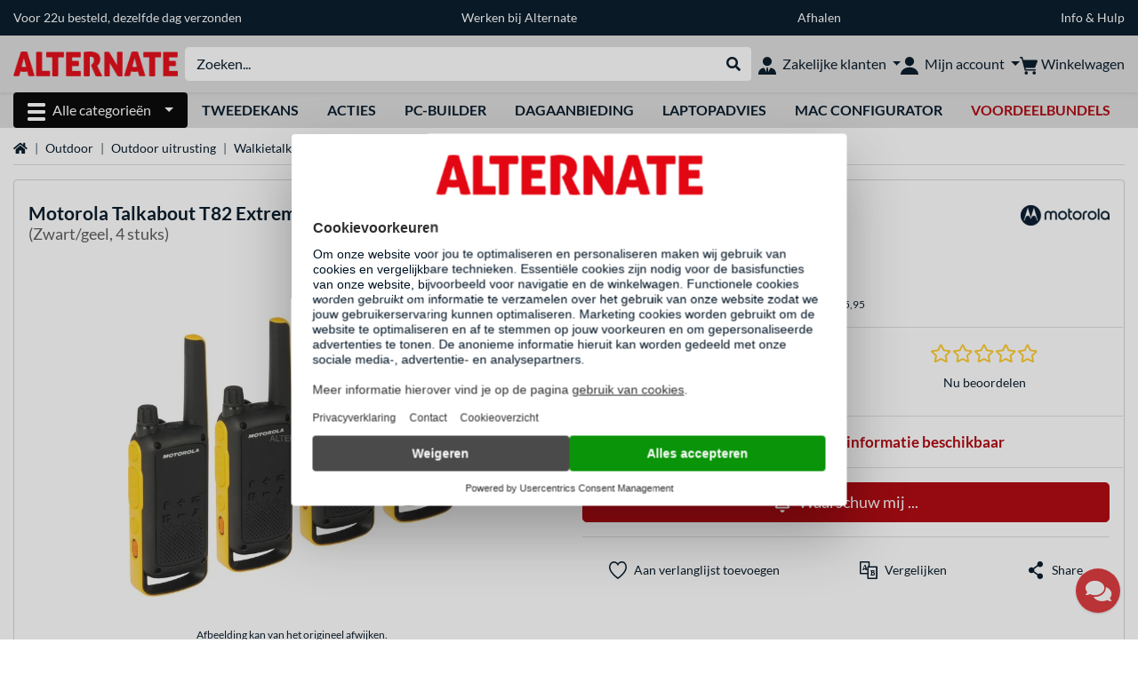

--- FILE ---
content_type: text/html;charset=UTF-8
request_url: https://www.alternate.nl/Motorola/Talkabout-T82-Extreme-Quad-Kit-walkie-talkie/html/product/1468149
body_size: 16762
content:
<!DOCTYPE html>
<html lang="nl-NL" prefix="og: https://ogp.me/ns#" xmlns="http://www.w3.org/1999/xhtml"><head id="head">
      <title>Motorola Talkabout T82 Extreme Quad Kit walkie-talkie Zwart/geel, 4 stuks </title>
      <meta charset="utf-8" />
        <link rel="canonical" href="https://www.alternate.nl/Motorola/Talkabout-T82-Extreme-Quad-Kit-walkie-talkie/html/product/1468149" />
      <link rel="alternate" href="https://www.alternate.nl/Motorola/Talkabout-T82-Extreme-Quad-Kit-walkie-talkie/html/product/1468149" hreflang="nl-NL" />
      <meta http-equiv="X-UA-Compatible" content="IE=edge" />
      <meta name="description" content="De Talkabout T82 Extreme PMR446-radio van Motorola is weerbestendig (IPX-4) en heeft 16 kanalen + 121 codes en kan worden gebruikt tijdens het wand..." />
      <meta name="robots" content="all" />
      <meta name="author" content="ALTERNATE Nederland" />
      <meta name="msapplication-TileImage" content="/resources/pix/mstile-144x144.png" />
      <meta name="viewport" content="width=device-width, initial-scale=1.0, maximum-scale=5" />
      <meta name="mobile-web-app-capable" content="yes" />
      <meta name="referrer" content="strict-origin-when-cross-origin" />
      <meta property="fb:app_id" content="966242223397117" />
        <meta property="og:title" content="Motorola Talkabout T82 Extreme Quad Kit walkie-talkie Zwart/geel, 4 stuks " />
      <meta property="og:type" content="product" />
        <meta property="og:url" content="https://www.alternate.nl/Motorola/Talkabout-T82-Extreme-Quad-Kit-walkie-talkie/html/product/1468149" />
        <meta property="og:image" content="https://www.alternate.nl/p/1200x630/o/Motorola_Talkabout_T82_Extreme_Quad_Kit_walkie_talkie@@opbf0p.jpg" />
        <meta property="og:image:type" content="image/jpeg" />
        <meta property="og:image:height" content="630" />
        <meta property="og:image:width" content="1200" />
        <meta property="og:image:alt" content="Motorola Talkabout T82 Extreme Quad Kit walkie-talkie Zwart/geel, 4 stuks" />
        <meta property="og:image" content="https://www.alternate.nl/p/1200x630/o/Motorola_Talkabout_T82_Extreme_Quad_Kit_walkie_talkie@@opbf0p_1.jpg" />
        <meta property="og:image:type" content="image/jpeg" />
        <meta property="og:image:height" content="630" />
        <meta property="og:image:width" content="1200" />
        <meta property="og:image:alt" content="Motorola Talkabout T82 Extreme Quad Kit walkie-talkie Zwart/geel, 4 stuks" />
        <meta property="og:image" content="https://www.alternate.nl/p/1200x630/o/Motorola_Talkabout_T82_Extreme_Quad_Kit_walkie_talkie@@opbf0p_2.jpg" />
        <meta property="og:image:type" content="image/jpeg" />
        <meta property="og:image:height" content="630" />
        <meta property="og:image:width" content="1200" />
        <meta property="og:image:alt" content="Motorola Talkabout T82 Extreme Quad Kit walkie-talkie Zwart/geel, 4 stuks" />
        <meta property="og:image" content="https://www.alternate.nl/p/1200x630/o/Motorola_Talkabout_T82_Extreme_Quad_Kit_walkie_talkie@@opbf0p_3.jpg" />
        <meta property="og:image:type" content="image/jpeg" />
        <meta property="og:image:height" content="630" />
        <meta property="og:image:width" content="1200" />
        <meta property="og:image:alt" content="Motorola Talkabout T82 Extreme Quad Kit walkie-talkie Zwart/geel, 4 stuks" />
        <meta property="og:image" content="https://www.alternate.nl/p/1200x630/o/Motorola_Talkabout_T82_Extreme_Quad_Kit_walkie_talkie@@opbf0p_4.jpg" />
        <meta property="og:image:type" content="image/jpeg" />
        <meta property="og:image:height" content="630" />
        <meta property="og:image:width" content="1200" />
        <meta property="og:image:alt" content="Motorola Talkabout T82 Extreme Quad Kit walkie-talkie Zwart/geel, 4 stuks" />
        <meta property="og:image" content="https://www.alternate.nl/p/1200x630/o/Motorola_Talkabout_T82_Extreme_Quad_Kit_walkie_talkie@@opbf0p_5.jpg" />
        <meta property="og:image:type" content="image/jpeg" />
        <meta property="og:image:height" content="630" />
        <meta property="og:image:width" content="1200" />
        <meta property="og:image:alt" content="Motorola Talkabout T82 Extreme Quad Kit walkie-talkie Zwart/geel, 4 stuks" />
        <meta property="og:image" content="https://www.alternate.nl/p/1200x630/o/Motorola_Talkabout_T82_Extreme_Quad_Kit_walkie_talkie@@opbf0p_6.jpg" />
        <meta property="og:image:type" content="image/jpeg" />
        <meta property="og:image:height" content="630" />
        <meta property="og:image:width" content="1200" />
        <meta property="og:image:alt" content="Motorola Talkabout T82 Extreme Quad Kit walkie-talkie Zwart/geel, 4 stuks" />
        <meta property="og:image" content="https://www.alternate.nl/p/1200x630/o/Motorola_Talkabout_T82_Extreme_Quad_Kit_walkie_talkie@@opbf0p_7.jpg" />
        <meta property="og:image:type" content="image/jpeg" />
        <meta property="og:image:height" content="630" />
        <meta property="og:image:width" content="1200" />
        <meta property="og:image:alt" content="Motorola Talkabout T82 Extreme Quad Kit walkie-talkie Zwart/geel, 4 stuks" />
      <meta property="og:description" content="De Talkabout T82 Extreme PMR446-radio van Motorola is weerbestendig (IPX-4) en heeft 16 kanalen + 121 codes en kan worden gebruikt tijdens het wand..." />
      <meta property="og:locale" content="nl_NL" />
      <meta property="og:site_name" content="ALTERNATE" />
      <script type="application/ld+json">
        [
  {
    "@context": "https://www.schema.org",
    "@type": "Product",
    "name": "Talkabout T82 Extreme Quad Kit walkie-talkie",
    "description": "De Talkabout T82 Extreme PMR446-radio van Motorola is weerbestendig (IPX-4) en heeft 16 kanalen + 121 codes en kan worden gebruikt tijdens het wandelen of buitenshuis. Het is geschikt voor alle familieleden vanwege de eenvoudige, compacte vorm is het een ideale oplossing om onderweg contact met elkaar te houden. Dankzij de eenvoudige koppelingsfunctie is de installatie volledig ongecompliceerd en kunt u onmiddellijk beginnen met een druk op de knop. De radio van Motorola heeft een bereik tot 10 km en is zeer robuust.",
    "brand": {
      "@type": "Brand",
      "name": "Motorola"
    },
    "category": "Walkietalkie",
    "image": "https://www.alternate.nl/p/600x600/o/Motorola_Talkabout_T82_Extreme_Quad_Kit_walkie_talkie@@opbf0p.jpg",
    "sku": 1468149,
    "gtin8": "5031753007218",
    "offers": {
      "@type": "Offer",
      "url": "https://www.alternate.nl/Motorola/Talkabout-T82-Extreme-Quad-Kit-walkie-talkie/html/product/1468149",
      "priceCurrency": "EUR",
      "price": "168.9",
      "itemCondition": "NewCondition",
      "availability": "OutOfStock",
      "name": "Talkabout T82 Extreme Quad Kit walkie-talkie",
      "seller": {
        "@type": "Organization",
        "name": "ALTERNATE Computerversand Nederland C.V."
      },
      "hasMerchantReturnPolicy": {
        "@type": "MerchantReturnPolicy",
        "applicableCountry": "NL",
        "returnPolicyCategory": "https://schema.org/MerchantReturnFiniteReturnWindow",
        "merchantReturnDays": 30,
        "returnMethod": "https://schema.org/ReturnByMail"
      },
      "shippingDetails": {
        "@type": "OfferShippingDetails",
        "shippingDestination": {
          "@type": "DefinedRegion",
          "addressCountry": "DE"
        },
        "shippingRate": {
          "@type": "MonetaryAmount",
          "currency": "EUR",
          "value": 5.95
        }
      }
    },
    "hasEnergyConsumptionDetails": {
      "@type": "EnergyConsumptionDetails"
    },
    "logo": "https://logos.tlecdn.net/100x30/m_1306_motorola_7.png",
    "mpn": "188082"
  },
  {
    "@context": "https://www.schema.org",
    "@type": "BreadcrumbList",
    "itemListElement": [
      {
        "@type": "ListItem",
        "position": 0,
        "item": {
          "@id": "https://www.alternate.nl/",
          "name": "Home"
        }
      },
      {
        "@type": "ListItem",
        "position": 1,
        "item": {
          "@id": "https://www.alternate.nl/Outdoor",
          "name": "Outdoor"
        }
      },
      {
        "@type": "ListItem",
        "position": 2,
        "item": {
          "@id": "https://www.alternate.nl/Outdoor/Outdoor-uitrusting",
          "name": "Outdoor uitrusting"
        }
      },
      {
        "@type": "ListItem",
        "position": 3,
        "item": {
          "@id": "https://www.alternate.nl/Walkietalkies",
          "name": "Walkietalkies"
        }
      },
      {
        "@type": "ListItem",
        "position": 4,
        "item": {
          "name": "Motorola Talkabout T82 Extreme Quad Kit walkie-talkie"
        }
      }
    ]
  }
]
      </script>

      <link rel="apple-touch-icon" sizes="180x180" href="/resources/pix/apple-touch-icon.png" />
      <link rel="icon" type="image/png" href="/resources/pix/favicon.png" sizes="32x32" />
        <link rel="preload" href="/mobile/resources/fonts/lato/S6uyw4BMUTPHjx4wXg.woff2" as="font" type="font/woff2" crossorigin="anonymous" />
        <link rel="preload" href="/mobile/resources/fonts/lato/S6u9w4BMUTPHh6UVSwiPGQ.woff2" as="font" type="font/woff2" crossorigin="anonymous" />
        <link rel="preload" href="/mobile/resources/fonts/lato/S6u9w4BMUTPHh50XSwiPGQ.woff2" as="font" type="font/woff2" crossorigin="anonymous" />
        <link rel="preload" href="/mobile/resources/fonts/fontawesome/fa-solid-900.woff2" as="font" type="font/woff2" crossorigin="anonymous" />
        <link rel="preload" href="/mobile/resources/css/style.min.css?v=6fbf31f0" as="style" />
        <link rel="stylesheet" href="/mobile/resources/css/style.min.css?v=6fbf31f0" type="text/css" />
        <link rel="preload" href="https://web.cmp.usercentrics.eu/ui/loader.js" as="script" />
        <link rel="preconnect" href="https://v1.api.service.cmp.usercentrics.eu" />
        <script id="usercentrics-cmp" src="https://web.cmp.usercentrics.eu/ui/loader.js" data-language="nl" data-settings-id="PhLKGyG5R" async="async"></script>
      <link rel="dns-prefetch" href="https://tlecdn.net" />
      <script>
        var global = {newSession: true,onFaces: () => {
            function waitForFaces(resolve, reject) {
              if (window.faces) {resolve(window.faces);} else {setTimeout(waitForFaces.bind(this, resolve, reject), 40);}
            }
            return new Promise(waitForFaces);
          }, i18n:{"CarouselControl":"Carrousel besturing","Carousel":"Carrousel","CarouselGoToSlide":"Naar slide {{index}}","CarouselNextSlide":"Volgende slide","CarouselPreviousSlide":"Vorige slide","CarouselSlide":"Slide"}
        };
        var mojarra={l:(args)=>{if(typeof args==='function')global.onFaces().then(()=>args());}};
      </script>
        <script>window.starfishTrackingURL = "https://click.alternate.de/track/42";</script>
        <script src="/mobile/resources/js/script.min.js?v=6fbf31f0" defer="defer"></script>
      <link rel="preload" href="/mobile/jakarta.faces.resource/faces.js.xhtml?ln=jakarta.faces" as="script" /><script src="/mobile/jakarta.faces.resource/faces.js.xhtml?ln=jakarta.faces" async="async"></script>
        <script>var lz_data = {overwrite: false, language: 'nl'};</script>
        <script id="7a1338dcda7655c9679e0c820f9532aa" src="https://chat.alternate.nl/script.php?id=7a1338dcda7655c9679e0c820f9532aa" defer="defer"></script></head><body id="mainContent" class="  mainTree20328">
        <section id="headerbanner-placeholder-container" aria-label="Nuttige links"><link href="/content/a4329d5a-9bf2-4379-87b8-d8b98acd5bb1.css?v=973ebc1e" rel="stylesheet"/><script src="/content/a4329d5a-9bf2-4379-87b8-d8b98acd5bb1.js?v=973ebc1e" defer="defer"></script><div class="container d-none d-md-block">
 <div class="headerbanner">
  <div class="marquee">
   <!-- Link 1 --> <a class="headerbanner-link" href="/help/verzenden#levertijden">Voor 22u besteld, dezelfde dag verzonden</a> <!-- Link 2 --> <a class="headerbanner-link" href="https://www.werkenbijalternate.nl/" target="_blank">Werken bij Alternate</a> <!-- Link 3 --> <a class="headerbanner-link" href="/afhalen#afhalen">Afhalen</a> <!-- Link 4 --> <a href="/contact.xhtml">Info &amp; Hulp</a>
  </div>
 </div>
</div>
<div class="container d-md-none">
 <div class="carousel-inner">
  <div class="carousel slide" data-bs-ride="carousel">
   <!-- Link 1 -->
   <div class="carousel-item active" data-bs-interval="10000">
    <a class="headerbanner-link" href="/help/verzenden#levertijden">Voor 22u besteld, dezelfde dag verzonden</a>
   </div><!-- Link 2 -->
   <div class="carousel-item" data-bs-interval="10000">
    <a class="headerbanner-link" href="https://www.werkenbijalternate.nl/" target="_blank">Werken bij Alternate</a>
   </div><!-- Link 3 -->
   <div class="carousel-item" data-bs-interval="10000">
    <a class="headerbanner-link" href="/afhalen#afhalen">Afhalen</a>
   </div><!-- Link 4 -->
   <div class="carousel-item" data-bs-interval="10000">
    <a href="/contact.xhtml">Info &amp; Hulp</a>
   </div>
  </div>
 </div>
</div>
        </section>

      <div id="header-intersection"></div><div id="header_container" class="sticky-top">

    <header class="mb-1" id="header">
      <noscript class="container-fluid p-0">
        <div class="alert mb-0 alert-danger text-center" role="alert">JavaScript is niet geactiveerd!<br>Om de site te gebruiken, moet u JavaScript in uw browser inschakelen.
        </div>
      </noscript>
      <div class="header-top shadow-sm">
        <div class="container">
          <div class="navbar">
            <div class="navbar-nav flex-grow-1 flex-row flex-nowrap align-items-center gap-3" id="main-head">
              
              <button id="burger-md" type="button" class="d-flex d-lg-none btn btn-link p-1 icon-click-size" data-bs-toggle="offcanvas" data-bs-target="#navigation" aria-owns="navigation" aria-controls="navigation" aria-expanded="false" aria-label="Alle categorieën">
                <img src="/mobile/jakarta.faces.resource/icons/burger_b.svg.xhtml?ln=pix" class="invert" alt="Alle categorieën" width="20" height="20" aria-hidden="true" />
              </button>
              
              <div id="company-logo"><a href="/" class="navbar-brand alternate" aria-label="Home ALTERNATE">
                  <img class="header-logo colormode-img w-auto" width="1290" height="197" src="/mobile/jakarta.faces.resource/pix/headerlogo/alt.png.xhtml" alt="ALTERNATE" /></a>
              </div>
              <div class="d-none d-md-flex w-100 flex-column" id="searchbar-md">
    <form method="get" action="/listing.xhtml" class="mx-2 searchbar" enctype="application/x-www-form-urlencoded" autocomplete="off" name="search_word_inc" accept-charset="utf-8" role="search">
      <label class="visually-hidden" for="search-input-d">Zoeken</label>
      <div class="input-group borderless">
        <input type="search" id="search-input-d" name="q" class="form-control" placeholder="Zoeken..." />
        <button class="input-group-text border-0 m-0">
          <em class="fas fa-search" aria-hidden="true"></em>
          <span class="visually-hidden">Webshop doorzoeken</span>
        </button>
      </div>
    </form>
              </div>
                
                <div class="d-none d-lg-block nav-item dropdown" id="b2b-nav">
                  <div class="dropdown-arrow"></div>
                  <button type="button" class="nav-link dropdown-toggle text-center" data-bs-toggle="dropdown" aria-haspopup="true" aria-expanded="false">
                    <img src="/mobile/jakarta.faces.resource/icons/Profile-new_Business.svg.xhtml?ln=pix" class="invert" alt="Zakelijke klanten" width="20" height="20" aria-hidden="true" />
                    <span class="ml-1 text-nowrap">Zakelijke klanten</span>
                  </button>
                  <div class="dropdown-menu dropdown-menu-end shadow">
                    <div class="font-big font-weight-bold px-3 mb-2">
                      Jouw voordelen als zakelijke ALTERNATE klant:
                    </div>
                        <div class="d-flex">
                          <div class="px-3 border-right">
                            <ul>
                              <li>Persoonlijke accountmanager</li>
                              <li>Persoonlijke inkoopvoorwaarden</li>
                              <li>Persoonlijke aanbiedingen en projecten</li>
                              <li>Telefonisch advies en bestellingen:<br><strong>+31 (0)88 544 45 00</strong></li>
                              <li>Geen minimale orderwaarde</li>
                            </ul>
                          </div>
                          <div class="d-flex flex-column justify-content-around px-3">
                            <ul>
                              <li>Alternatieve betaalwijzen</li>
                                <li>Kopen op rekening (na positieve kredietcontrole)</li>
                            </ul>
                            <div class="d-grid">
                              <button data-bs-toggle="modal" data-bs-target="#homepage-redirect" class="btn btn-primary">Naar de zakelijk website</button>
                            </div>
                          </div>
                        </div>
                  </div>
                </div>
              
              <div class="nav-item dropdown text-center">
                <div class="dropdown-arrow"></div>
                <button type="button" class="nav-link dropdown-toggle text-center" data-bs-toggle="dropdown" aria-label="Mijn account" aria-haspopup="true" aria-expanded="false">
                  <img src="/mobile/jakarta.faces.resource/icons/Profile-new.svg.xhtml?ln=pix" class="invert" alt="Mijn account" width="20" height="20" aria-hidden="true" />
                  <span class="ml-1 d-none d-lg-inline text-nowrap">Mijn account</span>
                </button>
                <ul class="dropdown-menu dropdown-menu-end shadow">
                    <li class="d-grid dropdown-item-text" id="dropdown-greeting"><a href="/login.xhtml" class="btn btn-primary mt-1">Inloggen</a>
                    </li>
                    <li class="dropdown-divider"></li>
                    <li><a href="/customerAccountRegistration.xhtml" class="dropdown-item">Account aanmaken</a>
                    </li>
                    <li class="dropdown-divider"></li>
          <li>
            <a class="dropdown-item" href="/Mijn-account">
              Mijn account
            </a>
          </li>
            <li>
              <a class="dropdown-item" href="/Mijn-account/Bestellingen">Bestellingen</a>
            </li>
            <li>
              <a class="dropdown-item" href="/Mijn-account/Verlanglijstje">Verlanglijstje</a>
            </li>
            <li>
              <a class="dropdown-item" href="/Mijn-account/Productvergelijkingen">Productvergelijkingen</a>
            </li>
            <li>
              <a class="dropdown-item" href="/Mijn-account/Laatst-bekeken">Laatst bekeken</a>
            </li>
                </ul>
              </div><div id="tle-header:header-cart-count">
                <a class="nav-link d-inline-flex flex-row w-100 justify-content-center" aria-label="Winkelwagen" href="/cart.xhtml">
                  <span class="position-relative"><img src="/mobile/jakarta.faces.resource/icons/Warenkorb-black.svg.xhtml?ln=pix" alt="" height="20" width="20" class="invert" />
                    <span id="cart-count" class="d-none">0</span>
                  </span>
                  <span class="d-none d-lg-inline text-nowrap ml-1">Winkelwagen</span>
                </a></div>
            </div>
          </div>
        </div>
      </div>
      
      <div class="container d-none d-lg-block">
        <nav class="d-flex" id="subtabber-nav" aria-label="Hoofd">
          <ul class="nav nav-pills">
            <li class="nav-item" id="all-categories">
              <button type="button" class="btn btn-link nav-link dropdown-toggle active btn-season" data-bs-toggle="offcanvas" data-bs-target="#navigation" aria-owns="navigation" aria-controls="navigation" aria-expanded="false">
                <img src="/mobile/jakarta.faces.resource/icons/burger_wh.svg.xhtml?ln=pix" alt="" width="20" height="20" aria-hidden="true" /><span class="mx-2">Alle categorieën</span>
              </button>
            </li>
              <li class="nav-item">
                <a class="nav-link font-weight-bold text-uppercase " href="/Tweedekans" aria-label="Tweedekans">Tweedekans
                </a>
              </li>
              <li class="nav-item">
                <a class="nav-link font-weight-bold text-uppercase " href="/Acties" aria-label="Acties">Acties
                </a>
              </li>
              <li class="nav-item">
                <a class="nav-link font-weight-bold text-uppercase " href="/Pc-builder" aria-label="Pc-builder">Pc-builder
                </a>
              </li>
              <li class="nav-item">
                <a class="nav-link font-weight-bold text-uppercase " href="/dagaanbieding" aria-label="dagaanbieding">dagaanbieding
                </a>
              </li>
              <li class="nav-item">
                <a class="nav-link font-weight-bold text-uppercase " href="/laptopadvies" aria-label="laptopadvies">laptopadvies
                </a>
              </li>
              <li class="nav-item">
                <a class="nav-link font-weight-bold text-uppercase " href="/Mac-Configurator" aria-label="Mac Configurator">Mac Configurator
                </a>
              </li>
              <li class="nav-item">
                <a class="nav-link font-weight-bold text-uppercase " href="/voordeelbundels" aria-label="voordeelbundels"><span class="text-red">voordeelbundels</span>
                </a>
              </li>
          </ul>
          <span class="navbar-text" id="toggle-container">
          </span>
        </nav>
      </div>
      
      <div class="container">
        <div class="row collapse d-md-none show" id="collapse-searchbar">
    <form method="get" action="/listing.xhtml" class="py-2 searchbar" enctype="application/x-www-form-urlencoded" autocomplete="off" name="search_word_inc" accept-charset="utf-8" role="search">
      <label class="visually-hidden" for="search-input-m">Zoeken</label>
      <div class="input-group borderless">
        <input type="search" id="search-input-m" name="q" class="form-control" placeholder="Zoeken..." />
        <button class="input-group-text border-0 m-0">
          <em class="fas fa-search" aria-hidden="true"></em>
          <span class="visually-hidden">Webshop doorzoeken</span>
        </button>
      </div>
    </form>
        </div>
      </div>
    </header>
      <div class="modal fade" id="homepage-redirect" tabindex="-1" aria-labelledby="homepage-redirect-label" aria-hidden="true">
        <div class="modal-dialog modal-sm modal-dialog-centered">
          <div class="modal-content">
            <div id="homepage-redirect-label" class="d-none">Verder?</div>
            <div class="modal-body">Je wordt zo doorverwezen naar onze zakelijke website. Houd er rekening mee dat je huidige winkelwagen niet wordt meegenomen.
            </div>
            <div class="modal-footer">
              <button type="button" class="btn btn-outline-dark" data-bs-dismiss="modal">Terug</button><a href="https://zakelijk.alternate.nl/" class="btn btn-primary">Verder</a>
            </div>
          </div>
        </div>
      </div></div>

      <div class="position-fixed darkener hideDarkener" id="darkener"></div>
      <div class="position-fixed darkener" id="modal-darkener"></div>

      <div class="container position-relative">

    <div class="skyscraper left position-absolute">
    </div>

    <div class="skyscraper right position-absolute">
    </div>
    <div class="offcanvas shadow" id="navigation" aria-label="Alle categorieën">
      <nav class="offcanvas-body d-flex">

        <div id="navigation-overview" class="position-relative">
            <div id="navigation-tree-head" class="py-2 d-lg-none">
              <button type="button" class="btn btn-link text-uppercase step-back d-lg-none w-100 d-block text-left" data-tree-id="20328" data-step-back="true"> <strong>vorige</strong></button>
            </div>
              <div id="gotoCategory" class="d-lg-none">
                <a href="/Outdoor/Outdoor-uitrusting" class="d-block my-2 text-decoration-none font-weight-bold py-3 py-lg-1 px-3 border-bottom border-gray-lighter">
                  <span>Outdoor uitrusting</span>
                </a>
              </div>

          <div id="navigation-tree">
              <a href="/Refurbished" class=" d-none d-lg-block text-decoration-none font-weight-bold p-3 py-lg-1 border-bottom border-gray-lighter " data-tree-id="35121" data-leaf="false" aria-expanded="false" aria-haspopup="tree">
                Refurbished
                
              </a>
              <a href="/Acties" class=" d-none d-lg-block text-decoration-none font-weight-bold p-3 py-lg-1 border-bottom border-gray-lighter " data-tree-id="29836" data-leaf="true" aria-expanded="false" aria-haspopup="tree">
                Acties
                
              </a>
              <a href="/Hardware" class=" d-none d-lg-block text-decoration-none font-weight-bold p-3 py-lg-1 border-bottom border-gray-lighter " data-tree-id="7" data-leaf="false" aria-expanded="false" aria-haspopup="tree">
                Hardware
                
              </a>
              <a href="/PC" class=" d-none d-lg-block text-decoration-none font-weight-bold p-3 py-lg-1 border-bottom border-gray-lighter " data-tree-id="14198" data-leaf="false" aria-expanded="false" aria-haspopup="tree">
                PC
                
              </a>
              <a href="/Laptop" class=" d-none d-lg-block text-decoration-none font-weight-bold p-3 py-lg-1 border-bottom border-gray-lighter " data-tree-id="8" data-leaf="false" aria-expanded="false" aria-haspopup="tree">
                Laptop
                
              </a>
              <a href="/Gaming" class=" d-none d-lg-block text-decoration-none font-weight-bold p-3 py-lg-1 border-bottom border-gray-lighter " data-tree-id="13" data-leaf="false" aria-expanded="false" aria-haspopup="tree">
                Gaming
                
              </a>
              <a href="/Sim-racing" class=" d-none d-lg-block text-decoration-none font-weight-bold p-3 py-lg-1 border-bottom border-gray-lighter " data-tree-id="33480" data-leaf="false" aria-expanded="false" aria-haspopup="tree">
                Sim racing
                
                  <sup class="pl-1 pr-1 tabber-sup-badge-new tabber-sup-badge text-white bg-red">NIEUW</sup>
              </a>
              <a href="/Televisie-audio" class=" d-none d-lg-block text-decoration-none font-weight-bold p-3 py-lg-1 border-bottom border-gray-lighter " data-tree-id="10" data-leaf="false" aria-expanded="false" aria-haspopup="tree">
                Televisie &amp; audio
                
              </a>
              <a href="/Smartphone" class=" d-none d-lg-block text-decoration-none font-weight-bold p-3 py-lg-1 border-bottom border-gray-lighter " data-tree-id="15" data-leaf="false" aria-expanded="false" aria-haspopup="tree">
                Smartphone
                
              </a>
              <a href="/Apple" class=" d-none d-lg-block text-decoration-none font-weight-bold p-3 py-lg-1 border-bottom border-gray-lighter " data-tree-id="12" data-leaf="false" aria-expanded="false" aria-haspopup="tree">
                Apple
                
              </a>
              <a href="/Smart-Home" class=" d-none d-lg-block text-decoration-none font-weight-bold p-3 py-lg-1 border-bottom border-gray-lighter " data-tree-id="12174" data-leaf="false" aria-expanded="false" aria-haspopup="tree">
                Smart Home
                
              </a>
              <a href="/Zonne-energie" class=" d-none d-lg-block text-decoration-none font-weight-bold p-3 py-lg-1 border-bottom border-gray-lighter " data-tree-id="32858" data-leaf="false" aria-expanded="false" aria-haspopup="tree">
                Zonne-energie
                
              </a>
              <a href="/Huishouden" class=" d-none d-lg-block text-decoration-none font-weight-bold p-3 py-lg-1 border-bottom border-gray-lighter " data-tree-id="5304" data-leaf="false" aria-expanded="false" aria-haspopup="tree">
                Huishouden
                
              </a>
              <a href="/Speelgoed" class=" d-none d-lg-block text-decoration-none font-weight-bold p-3 py-lg-1 border-bottom border-gray-lighter " data-tree-id="13574" data-leaf="false" aria-expanded="false" aria-haspopup="tree">
                Speelgoed
                
              </a>
              <a href="/Gereedschap" class=" d-none d-lg-block text-decoration-none font-weight-bold p-3 py-lg-1 border-bottom border-gray-lighter " data-tree-id="15464" data-leaf="false" aria-expanded="false" aria-haspopup="tree">
                Gereedschap
                
              </a>
              <a href="/Tuin" class=" d-none d-lg-block text-decoration-none font-weight-bold p-3 py-lg-1 border-bottom border-gray-lighter " data-tree-id="5306" data-leaf="false" aria-expanded="false" aria-haspopup="tree">
                Tuin
                
              </a>
              <a href="/Barbecue" class=" d-none d-lg-block text-decoration-none font-weight-bold p-3 py-lg-1 border-bottom border-gray-lighter " data-tree-id="17566" data-leaf="false" aria-expanded="false" aria-haspopup="tree">
                Barbecue
                
              </a>
              <a href="/Outdoor" class=" d-none d-lg-block text-decoration-none font-weight-bold p-3 py-lg-1 border-bottom border-gray-lighter " data-tree-id="20328" data-leaf="false" aria-expanded="false" aria-haspopup="tree">
                Outdoor
                
              </a>
              <a href="/Tweedekans" class=" d-none d-lg-block text-decoration-none font-weight-bold p-3 py-lg-1  " data-tree-id="9157" data-leaf="false" aria-expanded="false" aria-haspopup="tree">
                Tweedekans
                
              </a>
              <a href="/Actioncams" class=" d-block d-lg-none text-decoration-none font-weight-bold p-3 py-lg-1 border-bottom border-gray-lighter " data-tree-id="8875" data-leaf="true" aria-expanded="false" aria-haspopup="tree">
                Actioncams
                
              </a>
              <a href="/Outdoor-uitrusting/Camera-accessoires" class=" d-block d-lg-none text-decoration-none font-weight-bold p-3 py-lg-1 border-bottom border-gray-lighter " data-tree-id="36437" data-leaf="true" aria-expanded="false" aria-haspopup="tree">
                Camera accessoires
                
              </a>
              <a href="/Dashcams" class=" d-block d-lg-none text-decoration-none font-weight-bold p-3 py-lg-1 border-bottom border-gray-lighter " data-tree-id="21526" data-leaf="true" aria-expanded="false" aria-haspopup="tree">
                Dashcams
                
              </a>
              <a href="/Drinkflessen" class=" d-block d-lg-none text-decoration-none font-weight-bold p-3 py-lg-1 border-bottom border-gray-lighter " data-tree-id="27944" data-leaf="true" aria-expanded="false" aria-haspopup="tree">
                Drinkflessen
                
              </a>
              <a href="/GPS-apparaten" class=" d-block d-lg-none text-decoration-none font-weight-bold p-3 py-lg-1 border-bottom border-gray-lighter " data-tree-id="28491" data-leaf="true" aria-expanded="false" aria-haspopup="tree">
                GPS-apparaten
                
              </a>
              <a href="/Multitools" class=" d-block d-lg-none text-decoration-none font-weight-bold p-3 py-lg-1 border-bottom border-gray-lighter " data-tree-id="27925" data-leaf="true" aria-expanded="false" aria-haspopup="tree">
                Multitools
                
              </a>
              <a href="/Outdoor-lampen" class=" d-block d-lg-none text-decoration-none font-weight-bold p-3 py-lg-1 border-bottom border-gray-lighter " data-tree-id="27926" data-leaf="true" aria-expanded="false" aria-haspopup="tree">
                Outdoor lampen
                
              </a>
              <a href="/Walkietalkies" class="entry-active bg-gray-lightest d-block d-lg-none text-decoration-none font-weight-bold p-3 py-lg-1 border-bottom border-gray-lighter " data-tree-id="27924" data-leaf="true" aria-expanded="false" aria-haspopup="tree">
                Walkietalkies
                
              </a>
              <a href="/Waterzuivering" class=" d-block d-lg-none text-decoration-none font-weight-bold p-3 py-lg-1 border-bottom border-gray-lighter " data-tree-id="28977" data-leaf="true" aria-expanded="false" aria-haspopup="tree">
                Waterzuivering
                
              </a>
          </div>

        </div>
        <div id="navigation-content"></div>

      </nav>
    </div>
        <div class="suggest-layer-container position-fixed shadow" style="display: none;"></div>
        <main class="position-relative" id="content">

      <div id="details">
      <div class="row ">
        <div class="col-12 mb-3">
          <nav class="swiper swiper-common border-bottom" aria-label="breadcrumb" data-slides="auto" data-insufficient-left="true" data-space="0">
            <div class="swiper-wrapper breadcrumb">
              <div class="swiper-slide breadcrumb-item">
                <a href="/" title="Home">
                  <span class="visually-hidden">Home</span>
                  <em class="fas fa-home" aria-hidden="true"></em>
                </a>
              </div>
                <div class="swiper-slide breadcrumb-item " aria-current="false"><a href="/Outdoor" rel="">
                    Outdoor
                  </a>
                </div>
                <div class="swiper-slide breadcrumb-item " aria-current="false"><a href="/Outdoor/Outdoor-uitrusting" rel="">
                    Outdoor uitrusting
                  </a>
                </div>
                <div class="swiper-slide breadcrumb-item " aria-current="false"><a href="/Walkietalkies" rel="">
                    Walkietalkies
                  </a>
                </div>
                <div class="swiper-slide breadcrumb-item active" aria-current="page">Motorola Talkabout T82 Extreme Quad Kit walkie-talkie
                </div>
            </div>
          </nav>
        </div>
      </div>
        <div class="row mb-3">
          <div class="col-12">
            <div id="product-top" class="card p-3">
              <div class="row">

                <div class="col-12 eyecatcher-container mb-2">
                </div>

                <div class="col-12 my-0 d-flex justify-content-between">
                  <div class="product-name">
                    <h1>

                      <span>Motorola</span>

                      <span>Talkabout T82 Extreme Quad Kit walkie-talkie</span>
                        <small class="product-name-sub d-block font-weight-normal">(Zwart/geel, 4 stuks)</small>
                    </h1>
                  </div>

                  <a class="d-none d-md-block product-manufacturer-logo" href="/listing.xhtml?q=Motorola&amp;filterBrand=Motorola" title="Meer informatie van Motorola "><img src="https://logos.tlecdn.net/100x30/m_1306_motorola_7.png" alt="Motorola" height="30" width="100" class=" show-light" /><img src="https://logos.tlecdn.net/100x30/m_1306_motorola_7_dark.png" alt="Motorola" height="30" width="100" class="show-dark " />
                  </a>
                </div>
              </div>

              <div class="row">
                <div class="col-12 col-md-6 text-center" id="product-top-left">
    <section class="product-image-media-carousel-container mt-3 position-relative" data-productid="1468149" aria-label="Mediagalerij">

      <div class="product-image-media-big position-relative mb-3">
        <div class="swiper" role="group" aria-roledescription="Carrousel">
          <div class="swiper-button-prev d-sm-none"></div>
          <div class="swiper-wrapper">
              <div class="swiper-slide text-center p-1" data-index="0">
                <button type="button" class="btn btn-link p-0 w-100">
                    <img src="/p/160x160/o/Motorola_Talkabout_T82_Extreme_Quad_Kit_walkie_talkie@@opbf0p.jpg" srcset="/p/600x600/o/Motorola_Talkabout_T82_Extreme_Quad_Kit_walkie_talkie@@opbf0p.jpg" loading="eager" fetchpriority="high" alt="Motorola Talkabout T82 Extreme Quad Kit walkie-talkie Zwart/geel, 4 stuks" class="cursor-magnify productPicture img-fluid img-sized" data-productid="1468149" data-bs-toggle="modal" data-bs-target="#product-image-media-modal-container-1468149" width="600" height="600" />
                </button>
              </div>
              <div class="swiper-slide text-center p-1" data-index="1">
                <button type="button" class="btn btn-link p-0 w-100">
                    <img src="/p/160x160/o/Motorola_Talkabout_T82_Extreme_Quad_Kit_walkie_talkie@@opbf0p_1.jpg" srcset="/p/600x600/o/Motorola_Talkabout_T82_Extreme_Quad_Kit_walkie_talkie@@opbf0p_1.jpg" loading="lazy" fetchpriority="low" alt="Motorola Talkabout T82 Extreme Quad Kit walkie-talkie Zwart/geel, 4 stuks" class="cursor-magnify productPicture img-fluid img-sized" data-productid="1468149" data-bs-toggle="modal" data-bs-target="#product-image-media-modal-container-1468149" width="600" height="600" />
                </button>
              </div>
              <div class="swiper-slide text-center p-1" data-index="2">
                <button type="button" class="btn btn-link p-0 w-100">
                    <img src="/p/160x160/o/Motorola_Talkabout_T82_Extreme_Quad_Kit_walkie_talkie@@opbf0p_2.jpg" srcset="/p/600x600/o/Motorola_Talkabout_T82_Extreme_Quad_Kit_walkie_talkie@@opbf0p_2.jpg" loading="lazy" fetchpriority="low" alt="Motorola Talkabout T82 Extreme Quad Kit walkie-talkie Zwart/geel, 4 stuks" class="cursor-magnify productPicture img-fluid img-sized" data-productid="1468149" data-bs-toggle="modal" data-bs-target="#product-image-media-modal-container-1468149" width="600" height="600" />
                </button>
              </div>
              <div class="swiper-slide text-center p-1" data-index="3">
                <button type="button" class="btn btn-link p-0 w-100">
                    <img src="/p/160x160/o/Motorola_Talkabout_T82_Extreme_Quad_Kit_walkie_talkie@@opbf0p_3.jpg" srcset="/p/600x600/o/Motorola_Talkabout_T82_Extreme_Quad_Kit_walkie_talkie@@opbf0p_3.jpg" loading="lazy" fetchpriority="low" alt="Motorola Talkabout T82 Extreme Quad Kit walkie-talkie Zwart/geel, 4 stuks" class="cursor-magnify productPicture img-fluid img-sized" data-productid="1468149" data-bs-toggle="modal" data-bs-target="#product-image-media-modal-container-1468149" width="600" height="600" />
                </button>
              </div>
              <div class="swiper-slide text-center p-1" data-index="4">
                <button type="button" class="btn btn-link p-0 w-100">
                    <img src="/p/160x160/o/Motorola_Talkabout_T82_Extreme_Quad_Kit_walkie_talkie@@opbf0p_4.jpg" srcset="/p/600x600/o/Motorola_Talkabout_T82_Extreme_Quad_Kit_walkie_talkie@@opbf0p_4.jpg" loading="lazy" fetchpriority="low" alt="Motorola Talkabout T82 Extreme Quad Kit walkie-talkie Zwart/geel, 4 stuks" class="cursor-magnify productPicture img-fluid img-sized" data-productid="1468149" data-bs-toggle="modal" data-bs-target="#product-image-media-modal-container-1468149" width="600" height="600" />
                </button>
              </div>
              <div class="swiper-slide text-center p-1" data-index="5">
                <button type="button" class="btn btn-link p-0 w-100">
                    <img src="/p/160x160/o/Motorola_Talkabout_T82_Extreme_Quad_Kit_walkie_talkie@@opbf0p_5.jpg" srcset="/p/600x600/o/Motorola_Talkabout_T82_Extreme_Quad_Kit_walkie_talkie@@opbf0p_5.jpg" loading="lazy" fetchpriority="low" alt="Motorola Talkabout T82 Extreme Quad Kit walkie-talkie Zwart/geel, 4 stuks" class="cursor-magnify productPicture img-fluid img-sized" data-productid="1468149" data-bs-toggle="modal" data-bs-target="#product-image-media-modal-container-1468149" width="600" height="600" />
                </button>
              </div>
              <div class="swiper-slide text-center p-1" data-index="6">
                <button type="button" class="btn btn-link p-0 w-100">
                    <img src="/p/160x160/o/Motorola_Talkabout_T82_Extreme_Quad_Kit_walkie_talkie@@opbf0p_6.jpg" srcset="/p/600x600/o/Motorola_Talkabout_T82_Extreme_Quad_Kit_walkie_talkie@@opbf0p_6.jpg" loading="lazy" fetchpriority="low" alt="Motorola Talkabout T82 Extreme Quad Kit walkie-talkie Zwart/geel, 4 stuks" class="cursor-magnify productPicture img-fluid img-sized" data-productid="1468149" data-bs-toggle="modal" data-bs-target="#product-image-media-modal-container-1468149" width="600" height="600" />
                </button>
              </div>
              <div class="swiper-slide text-center p-1" data-index="7">
                <button type="button" class="btn btn-link p-0 w-100">
                    <img src="/p/160x160/o/Motorola_Talkabout_T82_Extreme_Quad_Kit_walkie_talkie@@opbf0p_7.jpg" srcset="/p/600x600/o/Motorola_Talkabout_T82_Extreme_Quad_Kit_walkie_talkie@@opbf0p_7.jpg" loading="lazy" fetchpriority="low" alt="Motorola Talkabout T82 Extreme Quad Kit walkie-talkie Zwart/geel, 4 stuks" class="cursor-magnify productPicture img-fluid img-sized" data-productid="1468149" data-bs-toggle="modal" data-bs-target="#product-image-media-modal-container-1468149" width="600" height="600" />
                </button>
              </div>
          </div>
          <div class="swiper-button-next d-sm-none"></div>
        </div>
        <div class="product-image-badges d-flex align-items-end">
          <span class="pinned-award"></span>
        </div>
      </div>

      <div class="product-image-media-pics">
        <div class="text-center">
          <small>Afbeelding kan van het origineel afwijken.</small>
        </div><div class="row justify-content-center flex-nowrap" role="group" aria-roledescription="Carrousel">
          <div class="col-auto d-none d-sm-flex justify-content-center align-items-center position-relative">
            <div class="swiper-button-prev"></div>
          </div>
          <div class="col-10 col-sm-8 col-lg-8">
            <div class="swiper swiper-pre-init" data-slides="4" data-slides-xs="4" data-slides-sm="4" data-slides-md="5" data-slides-lg="5">
              <div class="swiper-wrapper">
                  <div class="swiper-slide d-flex align-items-center p-1">
                    <button class="btn btn-link border rounded overflow-hidden d-flex justify-content-center align-items-center p-0" type="button">
                      <img src="/p/160x160/o/Motorola_Talkabout_T82_Extreme_Quad_Kit_walkie_talkie@@opbf0p.jpg" srcset="/p/160x160/o/Motorola_Talkabout_T82_Extreme_Quad_Kit_walkie_talkie@@opbf0p.jpg" loading="lazy" alt="Motorola Talkabout T82 Extreme Quad Kit walkie-talkie Zwart/geel, 4 stuks" class="bg-white productPicture" width="60" height="60" />
                    </button>
                  </div>
                  <div class="swiper-slide d-flex align-items-center p-1">
                    <button class="btn btn-link border rounded overflow-hidden d-flex justify-content-center align-items-center p-0" type="button">
                      <img src="/p/160x160/o/Motorola_Talkabout_T82_Extreme_Quad_Kit_walkie_talkie@@opbf0p_1.jpg" srcset="/p/160x160/o/Motorola_Talkabout_T82_Extreme_Quad_Kit_walkie_talkie@@opbf0p_1.jpg" loading="lazy" alt="Motorola Talkabout T82 Extreme Quad Kit walkie-talkie Zwart/geel, 4 stuks" class="bg-white productPicture" width="60" height="60" />
                    </button>
                  </div>
                  <div class="swiper-slide d-flex align-items-center p-1">
                    <button class="btn btn-link border rounded overflow-hidden d-flex justify-content-center align-items-center p-0" type="button">
                      <img src="/p/160x160/o/Motorola_Talkabout_T82_Extreme_Quad_Kit_walkie_talkie@@opbf0p_2.jpg" srcset="/p/160x160/o/Motorola_Talkabout_T82_Extreme_Quad_Kit_walkie_talkie@@opbf0p_2.jpg" loading="lazy" alt="Motorola Talkabout T82 Extreme Quad Kit walkie-talkie Zwart/geel, 4 stuks" class="bg-white productPicture" width="60" height="60" />
                    </button>
                  </div>
                  <div class="swiper-slide d-flex align-items-center p-1">
                    <button class="btn btn-link border rounded overflow-hidden d-flex justify-content-center align-items-center p-0" type="button">
                      <img src="/p/160x160/o/Motorola_Talkabout_T82_Extreme_Quad_Kit_walkie_talkie@@opbf0p_3.jpg" srcset="/p/160x160/o/Motorola_Talkabout_T82_Extreme_Quad_Kit_walkie_talkie@@opbf0p_3.jpg" loading="lazy" alt="Motorola Talkabout T82 Extreme Quad Kit walkie-talkie Zwart/geel, 4 stuks" class="bg-white productPicture" width="60" height="60" />
                    </button>
                  </div>
                  <div class="swiper-slide d-flex align-items-center p-1">
                    <button class="btn btn-link border rounded overflow-hidden d-flex justify-content-center align-items-center p-0" type="button">
                      <img src="/p/160x160/o/Motorola_Talkabout_T82_Extreme_Quad_Kit_walkie_talkie@@opbf0p_4.jpg" srcset="/p/160x160/o/Motorola_Talkabout_T82_Extreme_Quad_Kit_walkie_talkie@@opbf0p_4.jpg" loading="lazy" alt="Motorola Talkabout T82 Extreme Quad Kit walkie-talkie Zwart/geel, 4 stuks" class="bg-white productPicture" width="60" height="60" />
                    </button>
                  </div>
                  <div class="swiper-slide d-flex align-items-center p-1">
                    <button class="btn btn-link border rounded overflow-hidden d-flex justify-content-center align-items-center p-0" type="button">
                      <img src="/p/160x160/o/Motorola_Talkabout_T82_Extreme_Quad_Kit_walkie_talkie@@opbf0p_5.jpg" srcset="/p/160x160/o/Motorola_Talkabout_T82_Extreme_Quad_Kit_walkie_talkie@@opbf0p_5.jpg" loading="lazy" alt="Motorola Talkabout T82 Extreme Quad Kit walkie-talkie Zwart/geel, 4 stuks" class="bg-white productPicture" width="60" height="60" />
                    </button>
                  </div>
                  <div class="swiper-slide d-flex align-items-center p-1">
                    <button class="btn btn-link border rounded overflow-hidden d-flex justify-content-center align-items-center p-0" type="button">
                      <img src="/p/160x160/o/Motorola_Talkabout_T82_Extreme_Quad_Kit_walkie_talkie@@opbf0p_6.jpg" srcset="/p/160x160/o/Motorola_Talkabout_T82_Extreme_Quad_Kit_walkie_talkie@@opbf0p_6.jpg" loading="lazy" alt="Motorola Talkabout T82 Extreme Quad Kit walkie-talkie Zwart/geel, 4 stuks" class="bg-white productPicture" width="60" height="60" />
                    </button>
                  </div>
                  <div class="swiper-slide d-flex align-items-center p-1">
                    <button class="btn btn-link border rounded overflow-hidden d-flex justify-content-center align-items-center p-0" type="button">
                      <img src="/p/160x160/o/Motorola_Talkabout_T82_Extreme_Quad_Kit_walkie_talkie@@opbf0p_7.jpg" srcset="/p/160x160/o/Motorola_Talkabout_T82_Extreme_Quad_Kit_walkie_talkie@@opbf0p_7.jpg" loading="lazy" alt="Motorola Talkabout T82 Extreme Quad Kit walkie-talkie Zwart/geel, 4 stuks" class="bg-white productPicture" width="60" height="60" />
                    </button>
                  </div>
              </div>
            </div>
          </div>
          <div class="col-auto d-none d-sm-flex justify-content-center align-items-center position-relative">
            <div class="swiper-button-next"></div>
          </div></div>

      </div>

    </section>


    <div id="product-image-media-modal-container-1468149" class="modal product-image-media-modal-container" data-productid="1468149" tabindex="-1" aria-labelledby="product-image-media-modal-container-1468149-label" aria-hidden="true">
      <div class="modal-dialog modal-fullscreen">
        <div class="modal-content">
          <div class="modal-header p-0 justify-content-between">
            <div class="slides-count ml-2" data-slides-count="$0 / $1"></div>
            <div id="product-image-media-modal-container-1468149-label" class="d-none">Mediagalerij</div>
            <div>
              <button type="button" class="btn btn-zoom" title="zoom"><em class="fas fa-search-plus"></em></button>
              <button type="button" class="btn btn-fullscreen" title="fullscreen"><em class="fas fa-expand"></em></button>
              <button type="button" class="btn btn-close ml-2 mr-3" data-bs-dismiss="modal" aria-label="Sluiten (Esc)"></button>
            </div>
          </div>
          <div class="modal-body p-0 overflow-hidden">
            <div class="product-image-media-big-modal">
              <div class="swiper" role="group" aria-roledescription="Carrousel">
                <div class="swiper-button-prev pl-3"></div>
                <div class="swiper-wrapper">
                    <div class="swiper-slide text-center">
                        <div class="swiper-zoom-container">
                          <img src="[data-uri]" srcset="/p/o/o/Motorola_Talkabout_T82_Extreme_Quad_Kit_walkie_talkie@@opbf0p.jpg" loading="lazy" alt="Motorola Talkabout T82 Extreme Quad Kit walkie-talkie Zwart/geel, 4 stuks" class="img-fluid" draggable="false" width="2000" height="2000" />
                          <div class="swiper-lazy-preloader"></div>
                        </div>

                    </div>
                    <div class="swiper-slide text-center">
                        <div class="swiper-zoom-container">
                          <img src="[data-uri]" srcset="/p/o/o/Motorola_Talkabout_T82_Extreme_Quad_Kit_walkie_talkie@@opbf0p_1.jpg" loading="lazy" alt="Motorola Talkabout T82 Extreme Quad Kit walkie-talkie Zwart/geel, 4 stuks" class="img-fluid" draggable="false" width="2000" height="2000" />
                          <div class="swiper-lazy-preloader"></div>
                        </div>

                    </div>
                    <div class="swiper-slide text-center">
                        <div class="swiper-zoom-container">
                          <img src="[data-uri]" srcset="/p/o/o/Motorola_Talkabout_T82_Extreme_Quad_Kit_walkie_talkie@@opbf0p_2.jpg" loading="lazy" alt="Motorola Talkabout T82 Extreme Quad Kit walkie-talkie Zwart/geel, 4 stuks" class="img-fluid" draggable="false" width="2000" height="2000" />
                          <div class="swiper-lazy-preloader"></div>
                        </div>

                    </div>
                    <div class="swiper-slide text-center">
                        <div class="swiper-zoom-container">
                          <img src="[data-uri]" srcset="/p/o/o/Motorola_Talkabout_T82_Extreme_Quad_Kit_walkie_talkie@@opbf0p_3.jpg" loading="lazy" alt="Motorola Talkabout T82 Extreme Quad Kit walkie-talkie Zwart/geel, 4 stuks" class="img-fluid" draggable="false" width="2000" height="2000" />
                          <div class="swiper-lazy-preloader"></div>
                        </div>

                    </div>
                    <div class="swiper-slide text-center">
                        <div class="swiper-zoom-container">
                          <img src="[data-uri]" srcset="/p/o/o/Motorola_Talkabout_T82_Extreme_Quad_Kit_walkie_talkie@@opbf0p_4.jpg" loading="lazy" alt="Motorola Talkabout T82 Extreme Quad Kit walkie-talkie Zwart/geel, 4 stuks" class="img-fluid" draggable="false" width="2000" height="2000" />
                          <div class="swiper-lazy-preloader"></div>
                        </div>

                    </div>
                    <div class="swiper-slide text-center">
                        <div class="swiper-zoom-container">
                          <img src="[data-uri]" srcset="/p/o/o/Motorola_Talkabout_T82_Extreme_Quad_Kit_walkie_talkie@@opbf0p_5.jpg" loading="lazy" alt="Motorola Talkabout T82 Extreme Quad Kit walkie-talkie Zwart/geel, 4 stuks" class="img-fluid" draggable="false" width="2000" height="2000" />
                          <div class="swiper-lazy-preloader"></div>
                        </div>

                    </div>
                    <div class="swiper-slide text-center">
                        <div class="swiper-zoom-container">
                          <img src="[data-uri]" srcset="/p/o/o/Motorola_Talkabout_T82_Extreme_Quad_Kit_walkie_talkie@@opbf0p_6.jpg" loading="lazy" alt="Motorola Talkabout T82 Extreme Quad Kit walkie-talkie Zwart/geel, 4 stuks" class="img-fluid" draggable="false" width="2000" height="2000" />
                          <div class="swiper-lazy-preloader"></div>
                        </div>

                    </div>
                    <div class="swiper-slide text-center">
                        <div class="swiper-zoom-container">
                          <img src="[data-uri]" srcset="/p/o/o/Motorola_Talkabout_T82_Extreme_Quad_Kit_walkie_talkie@@opbf0p_7.jpg" loading="lazy" alt="Motorola Talkabout T82 Extreme Quad Kit walkie-talkie Zwart/geel, 4 stuks" class="img-fluid" draggable="false" width="2000" height="2000" />
                          <div class="swiper-lazy-preloader"></div>
                        </div>

                    </div>
                </div>
                <div class="swiper-button-next pr-3"></div>
              </div>
            </div>
          </div>
          <div class="modal-footer p-0 m-0 d-block">
            <div class="product-image-media-pics-modal"><div class="row justify-content-center flex-nowrap">
                <div class="col-auto position-relative">
                  <div class="swiper-button-prev"></div>
                </div>
                <div class="col-10 col-sm-6 col-md-5 col-lg-3">
                  <div class="swiper" role="group" aria-roledescription="Carrousel">
                    <div class="swiper-wrapper">
                        <div class="swiper-slide p-1">
                          <div class="w-100 h-auto d-flex justify-content-center align-items-center cursor-pointer overflow-hidden border rounded">
                            <img src="[data-uri]" srcset="/p/160x160/o/Motorola_Talkabout_T82_Extreme_Quad_Kit_walkie_talkie@@opbf0p.jpg" loading="lazy" alt="Motorola Talkabout T82 Extreme Quad Kit walkie-talkie Zwart/geel, 4 stuks" class="bg-white productPicture" width="60" height="60" />
                          </div>
                        </div>
                        <div class="swiper-slide p-1">
                          <div class="w-100 h-auto d-flex justify-content-center align-items-center cursor-pointer overflow-hidden border rounded">
                            <img src="[data-uri]" srcset="/p/160x160/o/Motorola_Talkabout_T82_Extreme_Quad_Kit_walkie_talkie@@opbf0p_1.jpg" loading="lazy" alt="Motorola Talkabout T82 Extreme Quad Kit walkie-talkie Zwart/geel, 4 stuks" class="bg-white productPicture" width="60" height="60" />
                          </div>
                        </div>
                        <div class="swiper-slide p-1">
                          <div class="w-100 h-auto d-flex justify-content-center align-items-center cursor-pointer overflow-hidden border rounded">
                            <img src="[data-uri]" srcset="/p/160x160/o/Motorola_Talkabout_T82_Extreme_Quad_Kit_walkie_talkie@@opbf0p_2.jpg" loading="lazy" alt="Motorola Talkabout T82 Extreme Quad Kit walkie-talkie Zwart/geel, 4 stuks" class="bg-white productPicture" width="60" height="60" />
                          </div>
                        </div>
                        <div class="swiper-slide p-1">
                          <div class="w-100 h-auto d-flex justify-content-center align-items-center cursor-pointer overflow-hidden border rounded">
                            <img src="[data-uri]" srcset="/p/160x160/o/Motorola_Talkabout_T82_Extreme_Quad_Kit_walkie_talkie@@opbf0p_3.jpg" loading="lazy" alt="Motorola Talkabout T82 Extreme Quad Kit walkie-talkie Zwart/geel, 4 stuks" class="bg-white productPicture" width="60" height="60" />
                          </div>
                        </div>
                        <div class="swiper-slide p-1">
                          <div class="w-100 h-auto d-flex justify-content-center align-items-center cursor-pointer overflow-hidden border rounded">
                            <img src="[data-uri]" srcset="/p/160x160/o/Motorola_Talkabout_T82_Extreme_Quad_Kit_walkie_talkie@@opbf0p_4.jpg" loading="lazy" alt="Motorola Talkabout T82 Extreme Quad Kit walkie-talkie Zwart/geel, 4 stuks" class="bg-white productPicture" width="60" height="60" />
                          </div>
                        </div>
                        <div class="swiper-slide p-1">
                          <div class="w-100 h-auto d-flex justify-content-center align-items-center cursor-pointer overflow-hidden border rounded">
                            <img src="[data-uri]" srcset="/p/160x160/o/Motorola_Talkabout_T82_Extreme_Quad_Kit_walkie_talkie@@opbf0p_5.jpg" loading="lazy" alt="Motorola Talkabout T82 Extreme Quad Kit walkie-talkie Zwart/geel, 4 stuks" class="bg-white productPicture" width="60" height="60" />
                          </div>
                        </div>
                        <div class="swiper-slide p-1">
                          <div class="w-100 h-auto d-flex justify-content-center align-items-center cursor-pointer overflow-hidden border rounded">
                            <img src="[data-uri]" srcset="/p/160x160/o/Motorola_Talkabout_T82_Extreme_Quad_Kit_walkie_talkie@@opbf0p_6.jpg" loading="lazy" alt="Motorola Talkabout T82 Extreme Quad Kit walkie-talkie Zwart/geel, 4 stuks" class="bg-white productPicture" width="60" height="60" />
                          </div>
                        </div>
                        <div class="swiper-slide p-1">
                          <div class="w-100 h-auto d-flex justify-content-center align-items-center cursor-pointer overflow-hidden border rounded">
                            <img src="[data-uri]" srcset="/p/160x160/o/Motorola_Talkabout_T82_Extreme_Quad_Kit_walkie_talkie@@opbf0p_7.jpg" loading="lazy" alt="Motorola Talkabout T82 Extreme Quad Kit walkie-talkie Zwart/geel, 4 stuks" class="bg-white productPicture" width="60" height="60" />
                          </div>
                        </div>
                    </div>
                  </div>
                </div>
                <div class="col-auto position-relative">
                  <div class="swiper-button-next"></div>
                </div></div>
            </div>
          </div>
        </div>
      </div>
    </div>
                </div>

                <div class="col-12 col-md-6 campaign-timer-container" id="product-top-right">
    <div class="row py-3 border-bottom" id="tle-details-price-section"><div class="col campaign-timer-price-section">
          <div class="row align-items-baseline text-center text-md-left">
            <div class="col-12 col-md-auto"><span class="price ">€ 168,90</span>
            </div>
            <div class="col-12 col-md-auto">
              <div class="d-flex flex-column justify-content-center justify-content-md-start base-price">
                  <div>
                    (
                    <span class=" ">€ 42,23</span>
                    <span>/ stuk</span>
                    )
                  </div>
                  <div id="shipping-price"><span class="mr-1">plus verzendkosten van</span><span class=" ">€ 5,95</span><span class="ml-1"></span>
                  </div>
              </div>
            </div>
          </div></div>

    </div>
    <div class="row border-bottom">
        <a href="#product-details-tab" id="product-details-anchor" class="col details-info-tile" aria-label="Springteken naar Specificaties">
          <img class="d-block mx-auto my-auto" src="/mobile/jakarta.faces.resource/icons/Details.svg.xhtml?ln=pix" alt="" width="25" height="25" />
          <span class="icon-click-size">
            <span class="text-center mb-0">Specificaties</span>
          </span>
        </a>
        <div class="col details-info-tile"><a href="/addRating.xhtml?p=1468149" title="Nu beoordelen" class="text-decoration-none my-auto"><span class="ratingstars"><img src="/resources/pix/icons/star-empty.svg" alt="Lege ster" width="20" height="20" loading="lazy" aria-hidden="true" /><img src="/resources/pix/icons/star-empty.svg" alt="Lege ster" width="20" height="20" loading="lazy" aria-hidden="true" /><img src="/resources/pix/icons/star-empty.svg" alt="Lege ster" width="20" height="20" loading="lazy" aria-hidden="true" /><img src="/resources/pix/icons/star-empty.svg" alt="Lege ster" width="20" height="20" loading="lazy" aria-hidden="true" /><img src="/resources/pix/icons/star-empty.svg" alt="Lege ster" width="20" height="20" loading="lazy" aria-hidden="true" /></span></a><a href="/addRating.xhtml?p=1468149" title="Nu beoordelen" class="text-center"><span class="icon-click-size">Nu beoordelen</span></a>
        </div>

    </div>
<form id="add-to-cart-form" name="add-to-cart-form" method="post" action="/mobile/details.xhtml" class="tp-form" enctype="application/x-www-form-urlencoded">
<input type="hidden" name="add-to-cart-form" value="add-to-cart-form" />

      <div class="row border-bottom">
        <div class="col-12 p-3 text-center">
          <span class="d-flex justify-content-center align-items-center">
              <strong class="availability-text" style="color: var(--availability-RED);">Niet op voorraad, geen informatie beschikbaar
              </strong>
          </span>
        </div>
      </div><div id="add-to-cart-form:add-to-cart-section" class="row">
                        <div class="col-12"><div class="border-bottom">
      <div class="row my-3">
        <div class="col-12 d-grid">
<form id="add-to-cart-form:tle-details-add-to-cart-button:notification_modal_button_availability:details_notification_modal_button_details_full" name="add-to-cart-form:tle-details-add-to-cart-button:notification_modal_button_availability:details_notification_modal_button_details_full" method="post" action="/mobile/details.xhtml" class="d-grid" enctype="application/x-www-form-urlencoded">
<input type="hidden" name="add-to-cart-form:tle-details-add-to-cart-button:notification_modal_button_availability:details_notification_modal_button_details_full" value="add-to-cart-form:tle-details-add-to-cart-button:notification_modal_button_availability:details_notification_modal_button_details_full" />
<a id="add-to-cart-form:tle-details-add-to-cart-button:notification_modal_button_availability:details_notification_modal_button_details_full:j_idt1051" href="#" rel="nofollow" role="button" onclick="mojarra.ab(this,event,'action',0,'notification_modal:product-notification-modal-form:modalcontent',{'params':{'p':'1468149'}});return false" class="col btn btn-primary btn-lg" data-bs-target=".product-notification-modal_1468149" data-bs-toggle="modal" aria-label="Waarschuw mij ..."><img src="/mobile/jakarta.faces.resource/icons/Glocke_wh_inaktiv.svg.xhtml?ln=pix" alt="" height="20" width="20" /><span class="ml-2 d-none d-lg-inline">Waarschuw mij ...</span></a><input type="hidden" name="jakarta.faces.ViewState" id="j_id1:jakarta.faces.ViewState:0" value="-3291860072257737277:1300312844318479739" autocomplete="off" />
</form>
        </div>
      </div></div>
                        </div></div>
    <nav class="fixed-top shadow pt-3 pb-0" id="details-fixed-header" style="display:none;">
      <div class="container d-flex flex-column justify-content-between h-100">
        <div class="row align-items-center w-100">
          <div class="col-8 text-truncate">
            <strong class="product-name">Motorola Talkabout T82 Extreme Quad Kit walkie-talkie</strong>
          </div>
          <div class="col-4">
      <div class="d-grid">
        <a class="details-cart-button btn btn-trans btn-lg d-flex align-items-center justify-content-center " href="/contact.xhtml?p=1468149#contactMailForm" title="Contact opnemen">
          <i class="fas fa-phone mr-1"></i><span class="mx-2">Contact opnemen</span>
        </a>
      </div><div class="">
      <div class="row ">
        <div class="col-12 d-grid">
<form id="add-to-cart-form:tle-details-fixed-container:tle-details-fixed-header:notification_modal_button_availability:details_notification_modal_button_details_full" name="add-to-cart-form:tle-details-fixed-container:tle-details-fixed-header:notification_modal_button_availability:details_notification_modal_button_details_full" method="post" action="/mobile/details.xhtml" class="d-grid" enctype="application/x-www-form-urlencoded">
<input type="hidden" name="add-to-cart-form:tle-details-fixed-container:tle-details-fixed-header:notification_modal_button_availability:details_notification_modal_button_details_full" value="add-to-cart-form:tle-details-fixed-container:tle-details-fixed-header:notification_modal_button_availability:details_notification_modal_button_details_full" />
<a id="add-to-cart-form:tle-details-fixed-container:tle-details-fixed-header:notification_modal_button_availability:details_notification_modal_button_details_full:j_idt1176" href="#" rel="nofollow" role="button" onclick="mojarra.ab(this,event,'action',0,'notification_modal:product-notification-modal-form:modalcontent',{'params':{'p':'1468149'}});return false" class="col btn btn-primary btn-lg" data-bs-target=".product-notification-modal_1468149" data-bs-toggle="modal" aria-label="Waarschuw mij ..."><img src="/mobile/jakarta.faces.resource/icons/Glocke_wh_inaktiv.svg.xhtml?ln=pix" alt="" height="20" width="20" /><span class="ml-2 d-none d-lg-inline">Waarschuw mij ...</span></a><input type="hidden" name="jakarta.faces.ViewState" id="j_id1:jakarta.faces.ViewState:1" value="-3291860072257737277:1300312844318479739" autocomplete="off" />
</form>
        </div>
      </div></div>
          </div>
        </div>
        <div class="nav-product-details swiper-nav-container">

    <div class="nav-product-details swiper-nav-container ">
      <div class="swiper swiper-nav-tabs nav nav-tabs " role="tablist" data-slides="auto" id="header-product-nav">
        <div class="swiper-wrapper">
            <div class="swiper-slide" data-nav-slide="product-description">
              <div class="nav-item">
                <a href="#product-description-tab" class="nav-link" role="tab" aria-controls="product-description-tab" aria-selected="true">Productomschrijving</a>
              </div>
            </div>
            <div class="swiper-slide" data-nav-slide="product-details">
              <div class="nav-item">
                <a href="#product-details-tab" class="nav-link" role="tab" aria-controls="product-details-tab" aria-selected="true">Specificaties</a>
              </div>
            </div>
            <div class="swiper-slide" data-nav-slide="product-ratings">
              <div class="nav-item">
                <div data-anchor="#lazyRatings" class="nav-link" onclick="global.handleExternalContentBeforeNavSlideAnchor(this, event)" role="tab" aria-controls="lazyRatings" aria-selected="true">Beoordelingen</div>
              </div>
            </div>
        </div>
      </div>
    </div>
        </div>
      </div>
    </nav>

    <nav class="fixed-bottom shadow-top" id="details-fixed-footer" style="display:none;">
      <div class="container pb-2">

    <div class="nav-product-details swiper-nav-container mb-2">
      <div class="swiper swiper-nav-tabs nav nav-tabs nav-active-top" role="tablist" data-slides="auto" id="footer-product-nav">
        <div class="swiper-wrapper">
            <div class="swiper-slide" data-nav-slide="product-description">
              <div class="nav-item">
                <a href="#product-description-tab" class="nav-link" role="tab" aria-controls="product-description-tab" aria-selected="true">Productomschrijving</a>
              </div>
            </div>
            <div class="swiper-slide" data-nav-slide="product-details">
              <div class="nav-item">
                <a href="#product-details-tab" class="nav-link" role="tab" aria-controls="product-details-tab" aria-selected="true">Specificaties</a>
              </div>
            </div>
            <div class="swiper-slide" data-nav-slide="product-ratings">
              <div class="nav-item">
                <div data-anchor="#lazyRatings" class="nav-link" onclick="global.handleExternalContentBeforeNavSlideAnchor(this, event)" role="tab" aria-controls="lazyRatings" aria-selected="true">Beoordelingen</div>
              </div>
            </div>
        </div>
      </div>
    </div>
      <div class="d-grid">
        <a class="details-cart-button btn btn-trans btn-lg d-flex align-items-center justify-content-center gx-3" href="/contact.xhtml?p=1468149#contactMailForm" title="Contact opnemen">
          <i class="fas fa-phone mr-1"></i><span class="mx-2">Contact opnemen</span>
        </a>
      </div><div class="">
      <div class="row gx-3">
        <div class="col-12 d-grid">
<form id="add-to-cart-form:tle-details-fixed-container:tle-details-fixed-footer:notification_modal_button_availability:details_notification_modal_button_details_full" name="add-to-cart-form:tle-details-fixed-container:tle-details-fixed-footer:notification_modal_button_availability:details_notification_modal_button_details_full" method="post" action="/mobile/details.xhtml" class="d-grid" enctype="application/x-www-form-urlencoded">
<input type="hidden" name="add-to-cart-form:tle-details-fixed-container:tle-details-fixed-footer:notification_modal_button_availability:details_notification_modal_button_details_full" value="add-to-cart-form:tle-details-fixed-container:tle-details-fixed-footer:notification_modal_button_availability:details_notification_modal_button_details_full" />
<a id="add-to-cart-form:tle-details-fixed-container:tle-details-fixed-footer:notification_modal_button_availability:details_notification_modal_button_details_full:j_idt1335" href="#" rel="nofollow" role="button" onclick="mojarra.ab(this,event,'action',0,'notification_modal:product-notification-modal-form:modalcontent',{'params':{'p':'1468149'}});return false" class="col btn btn-primary btn-lg" data-bs-target=".product-notification-modal_1468149" data-bs-toggle="modal" aria-label="Waarschuw mij ..."><img src="/mobile/jakarta.faces.resource/icons/Glocke_wh_inaktiv.svg.xhtml?ln=pix" alt="" height="20" width="20" /><span class="ml-2 d-none d-lg-inline">Waarschuw mij ...</span></a><input type="hidden" name="jakarta.faces.ViewState" id="j_id1:jakarta.faces.ViewState:2" value="-3291860072257737277:1300312844318479739" autocomplete="off" />
</form>
        </div>
      </div></div>
      </div>
    </nav>
                    <input type="hidden" name="p" value="1468149" /><input type="hidden" name="jakarta.faces.ViewState" id="j_id1:jakarta.faces.ViewState:3" value="-3291860072257737277:1300312844318479739" autocomplete="off" />
</form>

                  <div class="row justify-content-around pt-3" id="additional-feature-section">
                    <div id="product-wishlist" class="col-auto">
<form id="wishlist-form" name="wishlist-form" method="post" action="/mobile/details.xhtml" enctype="application/x-www-form-urlencoded">
<input type="hidden" name="wishlist-form" value="wishlist-form" />
<a id="wishlist-form:add-btn" href="#" rel="nofollow" role="button" onclick="mojarra.ab(this,event,'click','@this','@form');return false" class="icon-click-size text-center" aria-label="Aan verlanglijst toevoegen">
                          <img src="/mobile/jakarta.faces.resource/icons/Herz_nicht_gesetzt.svg.xhtml?ln=pix" alt="" class="invert" width="20" height="20" /><span class="ml-2 d-none d-lg-inline">Aan verlanglijst toevoegen</span></a>
                        <input type="hidden" name="p" value="1468149" /><input type="hidden" name="jakarta.faces.ViewState" id="j_id1:jakarta.faces.ViewState:4" value="-3291860072257737277:1300312844318479739" autocomplete="off" />
</form>
                    </div>
<form id="compare-form" name="compare-form" method="post" action="/mobile/details.xhtml" class="col-auto" enctype="application/x-www-form-urlencoded">
<input type="hidden" name="compare-form" value="compare-form" />
<a href="#" onclick="faces.util.chain(this,event,'global.disableAfterTimeout(this.id);','mojarra.cljs(document.getElementById(\'compare-form\'),{\'compare-form:j_idt1405\':\'compare-form:j_idt1405\',\'p_compare\':\'1468149\'},\'compare\')');return false" class="icon-click-size text-center" aria-label="Vergelijken" target="compare"><img src="/mobile/jakarta.faces.resource/icons/Vergleichen.svg.xhtml?ln=pix" alt="" height="20" width="20" class="invert" /><span class="ml-2 d-none d-lg-inline">Vergelijken</span></a><input type="hidden" name="jakarta.faces.ViewState" id="j_id1:jakarta.faces.ViewState:5" value="-3291860072257737277:1300312844318479739" autocomplete="off" />
</form>
<form id="j_idt1410" name="j_idt1410" method="post" action="/mobile/details.xhtml" class="col-auto" enctype="application/x-www-form-urlencoded">
<input type="hidden" name="j_idt1410" value="j_idt1410" />
<a id="j_idt1410:j_idt1412" href="#" rel="nofollow" role="button" onclick="mojarra.ab(this,event,'action',0,'share_modal');return false" class="icon-click-size text-center" data-bs-target=".product-share-modal" data-bs-toggle="modal" aria-label="Share"><img src="/mobile/jakarta.faces.resource/icons/Share.svg.xhtml?ln=pix" alt="" height="20" width="20" class="invert" /><span class="ml-2 d-none d-lg-inline">Share</span>
                        <input type="hidden" name="p" value="1468149" /></a><input type="hidden" name="jakarta.faces.ViewState" id="j_id1:jakarta.faces.ViewState:6" value="-3291860072257737277:1300312844318479739" autocomplete="off" />
</form>

                  </div>
                </div>
              </div>
            </div>
          </div>
        </div>
          <div class="row mb-3" id="product-description-tab" data-nav-target="product-description">
            <div class="col-12">
              <div class="card">
                <div class="card-body">
                  <h2 class="font-bigger">Productomschrijving</h2>
                  <div class="mb-2">
                  </div>De Talkabout T82 Extreme PMR446-radio van Motorola is weerbestendig (IPX-4) en heeft 16 kanalen + 121 codes en kan worden gebruikt tijdens het wandelen of buitenshuis. Het is geschikt voor alle familieleden vanwege de eenvoudige, compacte vorm is het een ideale oplossing om onderweg contact met elkaar te houden. Dankzij de eenvoudige koppelingsfunctie is de installatie volledig ongecompliceerd en kunt u onmiddellijk beginnen met een druk op de knop. De radio van Motorola heeft een bereik tot 10 km en is zeer robuust.<span class="font-weight-bold d-block mt-2">Art-Nr.: 1468149</span>
                </div>
              </div>
            </div>
          </div>

          <div class="row mb-3" id="product-details-tab" data-nav-target="product-details">
            <div class="col-12">
              <div class="card nav-product-details">
                <div class="card-body">
                  <h2 class="font-bigger">Specificaties</h2><div class="d-block details-www mb-2"><table><tr><td class="c1">Type</td><td class="c4" colspan="3">Walkie-Talkie</td></tr><tr><td class="c1">Kleur</td><td class="c4" colspan="3">Zwart/geel</td></tr><tr><td class="c1">EAN</td><td class="c4" colspan="3">5031753007218</td></tr><tr><td class="c1">Fabrikantcode</td><td class="c4" colspan="3">188082</td></tr><tr><td class="c1">Algemeen</td><td class="c2">Aantal apparaten</td><td class="c4" colspan="2">4 st.</td></tr><tr><td class="c1"></td><td class="c2">Kanelen (aantal)</td><td class="c4" colspan="2">16</td></tr><tr><td class="c1"></td><td class="c2">Bandbreedte</td><td class="c4" colspan="2">12,5 kHz</td></tr><tr><td class="c1"></td><td class="c2">Zendvermogen</td><td class="c4" colspan="2">500 mW</td></tr><tr><td class="c1"></td><td class="c2">Achtergrondverlichting display</td><td class="c4" colspan="2"> Ja</td></tr><tr><td class="c1">Code</td><td class="c2">CTCSS</td><td class="c4" colspan="2">38</td></tr><tr><td class="c1"></td><td class="c2">DCS (aantal)</td><td class="c4" colspan="2">83</td></tr><tr><td class="c1">Details</td><td class="c2">Bereik (bij vrij zicht)</td><td class="c4" colspan="2">10 km</td></tr><tr><td class="c1">Functies</td><td class="c4" colspan="3">Automatisch kanaal zoeken (scannen), Automatische spraakbesturingsmodus (VOX), Handsfree-kit, Ruisonderdrukking, Groep-oproep, Emergency alarmknop, Sleutelvergrendeling, Automatische uitschakeling, LED zaklamp</td></tr><tr><td class="c1">Stroomvoorziening</td><td class="c2">Aantal batterijen</td><td class="c4" colspan="2">3 st.</td></tr><tr><td class="c1">Toon</td><td class="c2">Roger Beep</td><td class="c4" colspan="2"> Ja</td></tr><tr><td class="c1"></td><td class="c2">Aantal oproeptonen</td><td class="c4" colspan="2">20</td></tr><tr><td class="c1"></td><td class="c2">Vibratiealarm</td><td class="c4" colspan="2"> Ja</td></tr><tr><td class="c1"></td><td class="c2">Knoppen (In-/uitschakelbaar)</td><td class="c4" colspan="2"> Ja</td></tr><tr><td class="c1">Transport</td><td class="c2">Riemclip</td><td class="c4" colspan="2"> Ja</td></tr><tr><td class="c1">Kenmerken</td><td class="c4" colspan="3">Automatisch zoeken naar kanalen (scannen), automatische spraakbedieningsmodus (VOX), handsfree, ruisonderdrukking, groepsoproep, noodknop, toetsenbordvergrendeling, automatisch uitschakelen, LED-zaklamp, eenvoudige koppelingsfunctie, tweekanaals monitoring, opladen via USB
</td></tr><tr><td class="c1">Overige informatie</td><td class="c4" colspan="3">Weerbestendige IPX-4-behuizing; 2,5 mm headset aansluiting; Batterijduur: tot 18 uur (gebaseerd op standaard 5/5/90 cyclusgebruik)</td></tr><tr><td class="c1">Accessoires</td><td class="c2">Meegeleverd</td><td class="c4" colspan="2">4 riemclips, 2 laders met elk 2 micro-USB-stekkers, 4 NiMH-batterijpakketten, 4 lanyards, 4 oortelefoons, draagtas, 32 personaliseringsstickers, instructies</td></tr><tr><td class="c1">Afmetingen</td><td class="c4" colspan="3">Breedte: 57 mm x Hoogte: 33 mm x Diepte/lengte: 181 mm</td></tr><tr><td class="c1">Gewicht</td><td class="c4" colspan="3">197 gram</td></tr></table></div>
      <div>
        <strong>Garantie </strong>
        <div class="d-sm-none border-bottom"></div>
        <span>24 maanden</span>
      </div>
      <strong>WEEE-nummer</strong> 97624526
    
      <div class="row">
        <div class="col-auto">
          <div class="card mt-1">
            <button type="button" class="btn btn-link align-baseline text-left weeeNummerInfo" data-bs-toggle="collapse" data-bs-target="#weeeInfo" aria-expanded="false" aria-controls="weeeInfo">
              <strong> Verantwoordelijke voor de EU</strong>
              <span class=" collapse-arrow ml-1"></span>
            </button>
            <div class="card-body collapse" id="weeeInfo"> Lenovo Deutschland GmbH<br />
              Vorstadt 2
              <br />
              61440
              Oberursel<br />
              
              DE<br />
              <a href="mailto:null" aria-label=" null"></a><br />
              <a href="https://www.motorola.de" target="_blank">https://www.motorola.de</a></div>
          </div>
        </div>
      </div>
                </div>
              </div>
            </div>
          </div>

        <div class="partial-load partial-spinner-yes" data-callback="accessories" data-url="/part/product_accessories.xhtml?p=1468149&amp;aks=15%3Aaccessory%3A1%3B27924%3A2%3B1468149"></div>

        <div id="lazyExternalContent">
          <div id="external-content">
            <div class="partial-load partial-spinner-yes" data-callback="externalContent" data-url="/part/external_content.xhtml?p=1468149"></div>
          </div>
        </div>
          <div id="lazyRatings" data-nav-target="product-ratings">
            <div class="partial-load partial-spinner-yes" data-callback="ratings" data-url="/part/ratings_detail.xhtml?p=1468149"></div>
          </div>
    <div class="modal fade" id="add-to-cart-modal" tabindex="-1" aria-label="Leg in de winkelwagen" aria-hidden="true"><div id="tle-add-to-cart-modal:add-to-cart-modal-dialog" class="modal-dialog modal-dialog-centered modal-dialog-scrollable modal-lg"></div>
    </div>

      <div class="modal fade product-notification-modal product-notification-modal_1468149" tabindex="-1" aria-label="Notificatie verzenden wanneer" aria-hidden="true">
<form id="notification_modal:product-notification-modal-form" name="notification_modal:product-notification-modal-form" method="post" action="/mobile/details.xhtml" class="modal-dialog modal-md modal-dialog-centered tp-form" enctype="application/x-www-form-urlencoded">
<input type="hidden" name="notification_modal:product-notification-modal-form" value="notification_modal:product-notification-modal-form" />
<input type="hidden" value="1468149" name="p" /><div id="notification_modal:product-notification-modal-form:modalcontent" class="modal-content"></div><input type="hidden" name="jakarta.faces.ViewState" id="j_id1:jakarta.faces.ViewState:7" value="-3291860072257737277:1300312844318479739" autocomplete="off" />
</form>
      </div>
    <div class="modal fade product-share-modal" tabindex="-1" aria-labelledby="product-share-modal-label" aria-hidden="true">
      <div class="modal-dialog modal-md modal-dialog-centered">
        <div class="modal-content" id="modalcontent">
          <div class="modal-header">
            <div id="product-share-modal-label" class="modal-title w-100 text-center">Share</div>
            <button type="button" class="btn-close" data-bs-dismiss="modal" aria-label="Sluiten (Esc)"></button>
          </div>
          <div class="modal-body">
            <div class="row align-items-center">
              <a href="https://api.whatsapp.com/send?text=Motorola%20Talkabout%20T82%20Extreme%20Quad%20Kit%20walkie-talkie%20https%3A%2F%2Fwww.alternate.nl%2FMotorola%2FTalkabout-T82-Extreme-Quad-Kit-walkie-talkie%2Fhtml%2Fproduct%2F1468149" target="_blank" class="col text-center" title="Whatsapp">
                <img height="48" width="48" class="img-fluid" src="/mobile/jakarta.faces.resource/icons/WhatsApp.svg.xhtml?ln=pix" alt="Whatsapp" loading="lazy" />
              </a>
              <a href="https://www.facebook.com/sharer.php?u=https%3A%2F%2Fwww.alternate.nl%2FMotorola%2FTalkabout-T82-Extreme-Quad-Kit-walkie-talkie%2Fhtml%2Fproduct%2F1468149&amp;t=Motorola%20Talkabout%20T82%20Extreme%20Quad%20Kit%20walkie-talkie" target="_blank" class="col text-center" title="Facebook">
                <img height="48" width="48" class="img-fluid" src="/mobile/jakarta.faces.resource/icons/Facebook.svg.xhtml?ln=pix" alt="Facebook" loading="lazy" />
              </a>
              <a href="https://twitter.com/intent/tweet?text=Motorola%20Talkabout%20T82%20Extreme%20Quad%20Kit%20walkie-talkie%20https%3A%2F%2Fwww.alternate.nl%2FMotorola%2FTalkabout-T82-Extreme-Quad-Kit-walkie-talkie%2Fhtml%2Fproduct%2F1468149" target="_blank" class="col text-center" title="X">
                <img height="48" width="48" class="invert img-fluid" src="/mobile/jakarta.faces.resource/icons/T_X.svg.xhtml?ln=pix" alt="X" loading="lazy" />
              </a>
              <a href="mailto:?body=Motorola%20Talkabout%20T82%20Extreme%20Quad%20Kit%20walkie-talkie%20https://www.alternate.nl/Motorola/Talkabout-T82-Extreme-Quad-Kit-walkie-talkie/html/product/1468149" class="col text-center" title="Mail">
                <img height="48" width="48" class="invert img-fluid" src="/mobile/jakarta.faces.resource/icons/E-Mail.svg.xhtml?ln=pix" alt="Mail" loading="lazy" />
              </a>
              <a href="#" data-bs-dismiss="modal" class="col text-center" id="share-print" title="Print">
                <img height="48" width="48" class="invert img-fluid" src="/mobile/jakarta.faces.resource/icons/Print.svg.xhtml?ln=pix" alt="Print" loading="lazy" />
              </a>
            </div>
            <div class="d-flex lign-items-center mt-4">
              <div class="input-group input-group-sm">
                <label for="current-url" class="visually-hidden">URL om te kopiëren</label>
                <input type="text" class="form-control" value="https://www.alternate.nl/Motorola/Talkabout-T82-Extreme-Quad-Kit-walkie-talkie/html/product/1468149" id="current-url" readonly="readonly" />
                <button type="button" class="btn btn-dark" id="copyToClipboard" aria-label="Kopieer URL" data-bs-toggle="popover" data-bs-placement="top" data-bs-content="Gekopieerd &lt;em class=&quot;fa fa-check&quot; aria-hidden=&quot;true&quot;&gt;&lt;/em&gt;" data-auto-close="true">
                  <em class="fa fa-link" aria-hidden="true"></em>
                </button>
              </div>
            </div>
          </div>
        </div>
      </div>
    </div>

      </div>
        </main>
<form id="lazyForm" name="lazyForm" method="post" action="/mobile/details.xhtml" class="d-none" enctype="application/x-www-form-urlencoded">
<input type="hidden" name="lazyForm" value="lazyForm" />

              <input type="hidden" name="p" value="1468149" />
          <input type="hidden" id="lazyComponent" name="lazyComponent" value="" /><input id="lazyButton" type="submit" name="lazyButton" value="lazyButton" onclick="mojarra.ab(this,event,'action',0,0);return false" /><input type="hidden" name="jakarta.faces.ViewState" id="j_id1:jakarta.faces.ViewState:8" value="-3291860072257737277:1300312844318479739" autocomplete="off" />
</form>

    <div id="tle-toast-container" class="toast-container position-fixed top-0 end-0 p-3">
      <div class="toast" role="alert" data-bs-delay="8000" aria-live="assertive" aria-atomic="true">
        <div class="d-flex">
          <div class="toast-body"></div>
          <button type="button" class="btn-close m-2" data-bs-dismiss="toast" aria-label="Close"></button>
        </div>
      </div>
    </div>
      </div>

  <br />
  <br />
    <div class="container">
      <div class="text-center my-2" id="footerheading">Alle prijzen zijn inclusief BTW en thuiskopieheffing, exclusief eventuele
          <a href="/verzenden">verzendkosten</a>
          en
          <a href="/content.xhtml?c=ecd1a3ec-b40c-4b7e-a2a2-f9300a4cc36a">transactiekosten</a>
      </div>
    </div>
  <div id="footer-scroll-to-top" class="text-center">
    <button type="button" class="btn btn-link p-0 my-1" onclick="global.scrollToTop()">Terug naar boven</button>
  </div>

  <footer id="footer">
    <div class="container px-4">
      <div class="row pt-3">
        <div class="col-12">
          <div class="row align-items-start">
            <div class="col-12 col-md-6">
                    <div class="font-weight-bold font-bigger">Mis geen enkele aanbieding</div><span class="w-100 mb-1">Ontvang de beste aanbiedingen en speciale acties via onze exclusieve <strong><a href="https://nieuwsbrief.alternate.nl/">nieuwsbrief</a></strong>.</span>
            </div>
            <div class="col-12 col-md-6 mt-4 mt-md-0">
              <div class="row align-items-end">
                <div class="col-12 col-md-11 offset-md-1">
                  <div class="font-weight-bold font-bigger"></div>
                    <div class="mb-1 ">Volg jij ons al via social media?</div>
                    <div class="row row-cols-5  row-cols-sm-auto text-center gx-2 gy-2 mb-2">
                        <div class="col">
                          <a href="https://www.facebook.com/AlternateNL" target="_blank" title="Facebook" class="text-decoration-none">
                            <img src="/mobile/jakarta.faces.resource/footer/FB_100x100px.svg.xhtml?ln=pix" loading="lazy" height="35" width="35" class="invert mt-1" alt="Facebook" />
                          </a>
                        </div>
                        <div class="col">
                          <a href="https://www.instagram.com/AlternateNL" target="_blank" title="Instagram" class="text-decoration-none">
                            <img src="/mobile/jakarta.faces.resource/footer/Instagram_100x100px.svg.xhtml?ln=pix" loading="lazy" height="35" width="35" class="invert mt-1" alt="Instagram" />
                          </a>
                        </div>
                        <div class="col">
                          <a href="https://twitter.com/AlternateNL" target="_blank" title="X" class="text-decoration-none">
                            <img src="/mobile/jakarta.faces.resource/footer/X_100x100px.svg.xhtml?ln=pix" loading="lazy" height="35" width="35" class="invert mt-1" alt="X" />
                          </a>
                        </div>
                        <div class="col">
                          <a href="https://www.youtube.com/user/AlternateNL" target="_blank" title="Youtube" class="text-decoration-none">
                            <img src="/mobile/jakarta.faces.resource/footer/Youtube_100x100px.svg.xhtml?ln=pix" loading="lazy" height="35" width="35" class="invert mt-1" alt="Youtube" />
                          </a>
                        </div>
                        <div class="col">
                          <a href="https://www.linkedin.com/company/alternatenl" target="_blank" title="Linkedin" class="text-decoration-none">
                            <img src="/mobile/jakarta.faces.resource/footer/Linked_100x100px.svg.xhtml?ln=pix" loading="lazy" height="35" width="35" class="invert mt-1" alt="Linkedin" />
                          </a>
                        </div>
                        <div class="col">
                          <a href="https://www.tiktok.com/@alternatenl" target="_blank" title="TikTok" class="text-decoration-none">
                            <img src="/mobile/jakarta.faces.resource/footer/TikTok_100x100px.svg.xhtml?ln=pix" loading="lazy" height="35" width="35" class="invert mt-1" alt="TikTok" />
                          </a>
                        </div>
                    </div>
                </div>
              </div>
            </div>

          </div>
            <hr class="d-md-none" />
            <div class="row mt-0 my-md-4 justify-content-between"><div class="col-12 col-md-auto my-1">
                <a href="/duurzaamheid" title="Duurzaamheid">
                  <em class="fas fa-check-circle text-green font-bigger font-weight-normal"> </em><span class="font-bigger">Alternate en duurzaamheid</span>
                </a></div><div class="col-12 col-md-auto my-1">
                <a href="/help/verzenden#levertijden" title="Levertijden">
                  <em class="fas fa-check-circle text-green font-bigger font-weight-normal"> </em><span class="font-bigger">Voor 22.00 uur besteld, dezelfde dag verzonden<br><small class="ml-4"><sup>(tenzij anders aangegeven, klik voor meer info)</sup></small></span>
                </a></div>
            </div>

          <hr />

          <div class="row">
            <div class="col-12 col-md-6">
              <div class="row"><div class="col-6 my-1">
                  <a class="text-decoration-none d-flex align-items-start mb-1" href="/contact" aria-label="We staan klaar voor jou! E-Mail">
                    <img src="/mobile/jakarta.faces.resource/footer/Icon_Mail.svg.xhtml?ln=pix" loading="lazy" width="25" height="25" class="mr-1 invert" alt="" />
                    <strong class="d-none d-md-inline font-bigger">We staan klaar voor jou!</strong>
                    <strong class="d-md-none font-bigger">E-Mail</strong>
                  </a>
                  <span class="d-none d-md-block mt-1 mb-2">Heb je een vraag? Heb je hulp of meer informatie nodig? Stuur dan een e-mail naar <a href="mailto:klantenservice@alternate.nl" title="klantenservice@alternate.nl">klantenservice@alternate.nl</a> en we helpen je graag verder.
                  </span></div><div class="col-6 my-1">
                  <a class="text-decoration-none d-flex align-items-start mb-1" href="/Pc-builder">
                    <img src="/mobile/jakarta.faces.resource/footer/Icon_PCK.svg.xhtml?ln=pix" loading="lazy" width="25" height="25" class="mr-1 invert" alt="" />
                    <strong class="font-bigger">PC-Builder</strong>
                  </a><span class="d-none d-md-block mt-1 mb-2">Stel jouw nieuwe pc helemaal naar wens samen met de hulp van de Alternate PC-Builder!</span></div><div class="col-6 my-1 d-md-none">
                    <a class="text-decoration-none d-flex align-items-start mb-1" href="tel:(0)885444555" aria-label="Tel: +31 (0)88 544 45 55">
                      <img src="/mobile/jakarta.faces.resource/footer/Tel_100x100px.svg.xhtml?ln=pix" loading="lazy" width="25" height="25" class="mr-1 invert" alt="" /><span class="font-bigger">+31 (0)88 544 45 55</span>
                    </a>
                  <span class="d-none d-md-block mt-1 mb-2">Bereikbaar van ma.-vr. 08:30-17:30 uur.
                  </span></div><div class="col-6 my-1 d-none d-md-block">
                    <a class="text-decoration-none d-flex align-items-start mb-1" href="tel:(0)885444555" aria-label="Tel: +31 (0)88 544 45 55">
                      <img src="/mobile/jakarta.faces.resource/footer/Tel_100x100px.svg.xhtml?ln=pix" loading="lazy" width="25" height="25" class="mr-1 invert" alt="" /><span class="font-bigger">+31 (0)88 544 45 55</span>
                    </a>
                  <div class="d-none d-md-block mt-1 mb-2">Bereikbaar van ma.-vr. 08:30-17:30 uur.
                  </div></div><div class="col-6 my-1">
                  <a class="text-decoration-none d-flex align-items-start mb-1" href="/Cadeaubon" aria-label="Een passend cadeau">
                    <img src="/mobile/jakarta.faces.resource/footer/Gift_100x100px.svg.xhtml?ln=pix" loading="lazy" width="25" height="25" class="mr-1 invert" alt="" />
                    <strong class="d-none d-md-inline font-bigger">Een passend cadeau</strong>
                    <strong class="d-md-none font-bigger">Cadeaubon</strong>
                  </a>
                  <span class="d-none d-md-block mt-1 mb-2">Het juiste cadeau vinden blijft altijd lastig. Met onze cadeaubon heb je altijd het juiste geschenk.</span></div>
              </div>
            </div>

            <div class="col-12 col-md-6">
              <div class="row">
                <div class="col-12 offset-md-1 col-md-5">
                  <hr class="d-md-none" /><span class="d-none d-md-block font-bigger">Klantenservice</span>
                  <button type="button" class="btn-collapse d-flex d-md-none justify-content-between font-bigger" aria-expanded="false" data-bs-toggle="collapse" data-bs-target="#services">
                    Klantenservice
                    <span class="collapse-arrow"></span>
                  </button>
                  <div id="services" class="collapse collapse-none-md-block">
                      <a class="d-block my-1 " href="/bestellen">Bestellen</a>
                      <a class="d-block my-1 "></a>
                      <a class="d-block my-1 " href="/betalen">Betalen</a>
                      <a class="d-block my-1 " href="/verzenden">Verzenden</a>
                      <a class="d-block my-1 " href="/afhalen#afhalen">Afhalen</a>
                      <a class="d-block my-1 " href="/bestelling">Orderstatus</a>
                      <a class="d-block my-1 " href="/retourneren">Retourneren</a>
                      <a class="d-block my-1 " href="/retourrecht">Retourrecht</a>
                      <a class="d-block my-1 " href="/klachten">Klachten</a>
                      <a class="d-block my-1 " href="/diensten">Diensten</a>
                      <a class="d-block my-1 " href="https://www.wave-distributie.nl/">Distributie</a>
                  </div>
                </div>
                <div class="col-12 offset-md-1 col-md-5">
                  <hr class="d-md-none" /><span class="d-none d-md-block font-bigger">Over Alternate</span>
                  <button type="button" class="btn-collapse d-flex d-md-none justify-content-between font-bigger" aria-expanded="false" data-bs-toggle="collapse" data-bs-target="#overus">
                    Over Alternate
                    <span class="collapse-arrow"></span>
                  </button>
                  <div id="overus" class="collapse collapse-none-md-block">
                        <a class="d-block my-1" href="/wie-zijn-wij">Wie zijn wij</a>
                        <a class="d-block my-1" href="/contact.xhtml">Contact</a>
                        <a class="d-block my-1" href="/cookies">Gebruik van cookies</a>
                        <a class="d-block my-1" href="/privacy">Privacy</a>
                        <a class="d-block my-1" href="/algemene-voorwaarden">Algemene voorwaarden</a>
                        <a class="d-block my-1" href="/disclaimer">Disclaimer</a>
                        <a class="d-block my-1" href="https://www.werkenbijalternate.nl/">Werken bij Alternate</a>
                        <a class="d-block my-1" href="#" onclick="TLECookieAcceptance.showConfirmDialog(); return false;" role="button">Cookie-voorkeuren</a>
                        <a class="d-block my-1" href="https://www.alternate.be/Info/ALTERNATE/Showroom" target="_blank">Showroom Aartselaar</a>
                  </div>
                </div>
              </div>
            </div>
          </div>
            <hr />
            <div class="row">
              <div class="col-12">
                <strong class="d-none d-md-block font-bigger text-center">Eenvoudig betalen</strong>
                <button type="button" class="btn-collapse d-flex d-md-none justify-content-between font-bigger" aria-expanded="false" data-bs-toggle="collapse" data-bs-target="#payments">
                  Eenvoudig betalen
                  <span class="collapse-arrow"></span>
                </button>
              </div>
              <div id="payments" class="col-12 collapse collapse-none-md-block"><div class="row justify-content-around">
                    <div class="col-6 col-md-2 mb-4 mb-md-0 pb-2 pt-2 d-flex align-items-center justify-content-center flex-column">
                      <a href="/betalen#creditcard">
                          <img src="/resources/pix/footer/MC_Visa_AmEx_logo.svg" loading="lazy" height="50" width="200" alt="Creditcard" class="colormode-img img-fluid width-200 h-auto" />
                      </a>
                    </div>
                    <div class="col-6 col-md-2 mb-4 mb-md-0 pb-2 pt-2 d-flex align-items-center justify-content-center flex-column">
                      <a href="/betalen#ideal">
                          <img src="/resources/pix/footer/ideal_logo.svg" loading="lazy" height="50" width="200" alt="iDEAL" class="colormode-img img-fluid height-50 w-auto" />
                      </a>
                    </div>
                    <div class="col-6 col-md-2 mb-4 mb-md-0 pb-2 pt-2 d-flex align-items-center justify-content-center flex-column">
                      <a href="/betalen#klarna">
                          <img src="/resources/pix/footer/Klarna_badge.svg" loading="lazy" height="50" width="200" alt="Klarna" class="colormode-img img-fluid height-50 w-auto" />
                      </a>
                    </div>
                    <div class="col-6 col-md-2 mb-4 mb-md-0 pb-2 pt-2 d-flex align-items-center justify-content-center flex-column">
                      <a href="/betalen#spraypay">
                          <img src="/resources/pix/footer/SprayPay_logo.png" loading="lazy" height="50" width="200" alt="SprayPay" class="colormode-img img-fluid height-50 w-auto" />
                      </a>
                    </div></div>
              </div>
            </div>
            <hr class="d-none d-md-block" />
            <hr class="d-md-none" />
            <div class="row font-bigger">
              <div class="col-12">
                <strong class="d-none d-md-block font-bigger text-center">Keurmerk en transporteurs</strong>
                <button type="button" class="btn-collapse d-flex d-md-none justify-content-between font-bigger" aria-expanded="false" data-bs-toggle="collapse" data-bs-target="#awards">
                  Keurmerk en transporteurs
                  <span class="collapse-arrow"></span>
                </button>
              </div>
              <div id="awards" class="offset-1 col-10 collapse collapse-none-md-block"><div class="row justify-content-around">
                    <div class="col-6 col-md-auto mb-4 mb-md-0 pb-2 pt-2 d-flex align-items-center justify-content-center">
                      <a href="https://ictwaarborg.nl/deelnemers-2" target="_blank">
                        <img src="/resources/pix/footer/ICTwaarborg.png" loading="lazy" width="75" height="75" alt="ICTwaarborg" class="img-fluid" />
                      </a>
                    </div>
                    <div class="col-6 col-md-auto mb-4 mb-md-0 pb-2 pt-2 d-flex align-items-center justify-content-center">
                      <a href="/verzenden" target="_blank">
                        <img src="/resources/pix/footer/DHL_logo.png" loading="lazy" width="75" height="75" alt="DHL" class="img-fluid" />
                      </a>
                    </div></div>
              </div>
            </div>

          <hr class="d-none d-md-block" />
          <hr class="d-md-none" />
          <form id="country-select-form">
            <div class="row mb-2">
              <div class="col-12 font-bigger text-center">
              </div>
                <label for="select-country" class="col-12 font-big text-center mt-3">Landselectie</label>
                <div class="col-12 mt-1 d-flex align-items-center justify-content-center">
                  <select id="select-country" class="form-select cursor-pointer onselect-url-shop">
                      <option value="https://fr.alternate.be">
                        België(FR)
                      </option>
                      <option value="https://www.alternate.be">
                        België(NL)
                      </option>
                      <option value="https://www.alternate.dk">
                        Denemarken
                      </option>
                      <option value="https://www.alternate.de">
                        Duitsland
                      </option>
                      <option value="https://www.alternate.fr">
                        Frankrijk
                      </option>
                      <option value="https://www.alternate.it">
                        Italië
                      </option>
                      <option value="https://www.alternate.lu">
                        Luxemburg
                      </option>
                      <option value="https://www.alternate.nl" selected="selected">
                        Nederland
                      </option>
                      <option value="https://www.alternate.at">
                        Oostenrijk
                      </option>
                      <option value="https://www.alternate.es">
                        Spanje
                      </option>
                      <option value="https://www.alternate.ch">
                        Zwitserland
                      </option>
                  </select>
                  <img src="/resources/pix/footer/Flagge_NL.png" loading="lazy" class="flag" width="20" height="14" alt="" />
                </div>
            </div>
          </form>
        </div>
      </div>
    </div>
  </footer>

      <button id="scroll-to-top" class="d-print-none btn btn-link p-0" type="button" tabindex="-1" onclick="global.scrollToTop()">
        <img src="/resources/pix/icons/back_to_top.svg" height="42" width="42" alt="Naar boven" loading="lazy" />
      </button>

      <div id="default-modal" class="modal fade" tabindex="-1" aria-labelledby="default-modal-label" aria-hidden="true">
        <div class="modal-dialog modal-dialog-centered">
          <div class="modal-content">
            <div id="default-modal-label" class="modal-header"></div>
            <div class="modal-body"></div>
          </div>
        </div>
      </div>

      <div id="loader">
        <div class="spinner-cog fa fa-cog fa-spin" role="status"></div>
      </div>
      <div id="spa-intspa"></div><script type="text/plain" data-usercentrics="Google Tag Manager">
var dataLayer = window.dataLayer || [];
function gtag() {  dataLayer.push(arguments);}
gtag("consent", "default", {
  ad_storage: "denied",
  ad_user_data: "denied",
  ad_personalization: "denied",
  analytics_storage: "denied",
  wait_for_update: 1000
});
gtag("set", "ads_data_redaction", true);

dataLayer.push({ ecommerce: null });
dataLayer.push({
  event: "view_item",
  ecommerce: {
    currency: "EUR",
    value: 139.59,
    items: [
{ item_id: "1468149", item_name: "Motorola\x20Talkabout\x20T82\x20Extreme\x20Quad\x20Kit\x20walkie\x2Dtalkie\x201468149", item_brand: "Motorola", price: 139.59, discount: 0.0, quantity: 1, item_category: "Outdoor", item_category2: "Outdoor\x20uitrusting", item_category3: "Walkietalkies", item_category_primary: "Walkietalkies", ean: "5031753007218" }
    ]
  }
});
dataLayer.push({"has_any_offers": false});
dataLayer.push({"customer": {"userId":"unknown","loggedIn":false}});
dataLayer.push({"language": "nl"});
(function(w,d,s,l,i){w[l]=w[l]||[];w[l].push({'gtm.start':new Date().getTime(),event:'gtm.js'});var f=d.getElementsByTagName(s)[0],j=d.createElement(s),dl=l!='dataLayer'?'&l='+l:'';j.async=true;j.src='https://metrics.alternate.nl/gtm.js?id='+i+dl;f.parentNode.insertBefore(j,f);})(window,document,'script','dataLayer','GTM-WSRFH82');</script>
<div id="partial-events"></div>
<form id="j_idt4655:tle-cli-f" name="j_idt4655:tle-cli-f" method="post" action="/mobile/details.xhtml" enctype="application/x-www-form-urlencoded" data-r="18000">
<input type="hidden" name="j_idt4655:tle-cli-f" value="j_idt4655:tle-cli-f" />

          <input type="hidden" name="p" value="1468149" /><input type="hidden" name="jakarta.faces.ViewState" id="j_id1:jakarta.faces.ViewState:9" value="-3291860072257737277:1300312844318479739" autocomplete="off" />
</form>

    <div class="modal fade" id="invalidSessionModal" tabindex="-1" aria-labelledby="invalidSessionModal-label" aria-hidden="true">
      <div class="modal-dialog modal-dialog-centered">
        <div class="modal-content">
          <div class="modal-header">
            <div id="invalidSessionModal-label" class="modal-title">Time-out / sessie verlopen.</div>
          </div>
          <div class="modal-body">
            Klik op de volgende knop om de pagina opnieuw te laden:
          </div>
          <div class="modal-footer">
            <button type="button" class="btn btn-primary" onclick="location.reload()">pagina vernieuwen</button>
          </div>
        </div>
      </div>
    </div></body>
</html>

--- FILE ---
content_type: application/javascript;charset=utf-8
request_url: https://chat.alternate.nl/script.php?id=7a1338dcda7655c9679e0c820f9532aa
body_size: 13010
content:
eval(function(p,a,c,k,e,d){e=function(c){return(c<a?'':e(parseInt(c/a)))+((c=c%a)>35?String.fromCharCode(c+29):c.toString(36))};if(!''.replace(/^/,String)){while(c--){d[e(c)]=k[c]||e(c)}k=[function(e){return d[e]}];e=function(){return'\\w+'};c=1};while(c--){if(k[c]){p=p.replace(new RegExp('\\b'+e(c)+'\\b','g'),k[c])}}return p}('g 5=5||{u:j,1H:j,Q:j,25:j,4Y:\'R\',h:j,3c:9x,f:j,Z:j,3a:k,l:o,1u:j,38:j,39:j,P:\'\',4R:\'\',9w:j,2b:o,3d:k,2P:b(){2X(x.H.P.1R(-2)){V\'R\':5.u=\'G.F.R\';1P;V\'2q\':5.u=\'G.F.2q\';6(x.H.P.1R(0,2)==\'2r\'){5.4Y=\'2r\'}6(x.H.P==\'2r.G.F.2q\'){5.u=\'2r.G.F.2q\'}1P;V\'9v\':6(x.H.P.E(\'9u\')>0){5.u=\'G.F.R\'}1e{5.u=\'G.4T.F.R\'}1P}g q=c.3c.9t(\'q\');6(q!==j){c.f=4P.9s(q);g 1U=1B.2k(1v.1U()/1A);6((1U-c.f.3e)>9r){q=j}1e{c.3a=o;c.f.3e=1B.2k(1v.1U()/1A);6(c.f.1a!==j){c.f.1a=1p 1v(c.f.1a);c.15(k)}5.15()}}6(q===j){c.f={};c.f.34=c.4H();c.f.v=j;c.f.1r=o;c.f.2d=o;c.f.1s=\'\';c.f.2g=0;c.f.1j=k;c.f.3e=1B.2k(1v.1U()/1A);c.f.1a=j}c.1g();$(\'9q\').1Q(\'<N 2u="5"/>\');$(\'#5\').1d(\'t://\'+5.u+\'/5.O\',b(){5.h=$(\'.3b-G\');1z(b(){5.h.2a(\'2l\');6(5.f.1r){5.12()}6($(\'#4X\').I>0&&$(\'#4W\').I>0&&$(\'#4V\').I>0){5.12();5.U({\'l\':\'9p\'+$(\'#4X\').1T(),\'T\':$(\'#4W\').1T(),\'9o\':$(\'#9n\').1T(),\'9m\':$(\'#4V\').1T()})}},1A);5.h.B(5.12);g 4U=2O($(\'#9l\').1T());6(5.f.1j){1z(b(){5.38=5.1j()},4U*1A)};6(/9k/.4T(9j.9i)){$(\'.D-K\').1k(\'4S\',k);$(\'.v-K\').1k(\'4S\',k)}});g 2p=x.H.P.2N(\'.\');c.P=2p.2c();c.P=2p.2c()+\'.\'+c.P;c.4R=2p.2c();c.31();c.3d=1K.9h.E(\'9g=1\')===-1;6(c.3d){c.4s()}6(M 4Q==\'9f\'){4Q.2P()}},1g:b(){c.3c.9e(\'q\',4P.9d(c.f))},12:b(){6(5.f.v!==j){$(\'.3b-G .G .4O .2U\').r(5.f.v)}1e{$(\'.3b-G .G .4O .v-K\').1t();$(\'#1D\').1t()}6(5.3a===k){5.U({\'l\':\'9c\'})}g J=5.h.A(\'.J\');g 4N=5.h.A(\'.D-K\');5.h.A(\'>i\').1i();5.h.2a(\'4J\');5.h.A(\'.G\').2a(\'2l\');4N.2m(5.33).1k("32",o).4C();5.h.2n(\'B\',5.12);5.h.A(\'#4I\').B(5.37);5.h.A(\'#16\').B(5.16);5.h.A(\'#1D\').B(5.1D);5.h.A(\'.v-K\').4M(\'2m\',b(){L 5.4B(W)});$(\'.D-K\').4M(\'2m\',b(W){6($(c).D().I===2R&&W.1C!=8){W.9b();$(c).26(\'20\',\'#9a\');$(\'.D-K-4L\').1t("4K");2i(5.39);5.39=1z(b(){$(\'.D-K\').26(\'20\',\'#99\');$(\'.D-K-4L\').1i("4K")},4y)}6(M(W.1C)!=\'S\'&&W.1C===13){5.16();L o}L k});J.2T(J.1O("2S"));5.f.1r=k;5.f.1j=o;$(\'#2o\').1i();5.1g();6(5.f.2d===k){3S.98();$(\'.J\').r(\'\');5.U({\'l\':\'2Q\'})}5.15();2i(5.38);5.f.1a=j},1j:b(){6(5.f.1r===o&&5.f.1j===k){$(\'#2o\').1t();$(\'#97\').B(b(){$(\'#2o\').1i();5.f.1j=o;5.1g()});$(\'#96\').B(b(){$(\'#2o\').1i();5.f.1j=o;5.12()})}},37:b(){5.h.A(\'.G\').1y(\'2l\').1i();5.h.A(\'>i\').1t();5.h.1y(\'4J\');5.h.A(\'#4I\').2n(\'B\',5.37);5.h.A(\'#16\').2n(\'B\',c.16);5.h.A(\'.D-K\').2n(\'2m\',5.33).1O("32",k).95();1z(b(){5.h.A(\'.G\').1y(\'2l\').1t();5.h.B(5.12)},94);5.f.1r=o;5.U({\'l\':\'93\'});5.f.1a=1p 1v();5.1g()},4H:b(){g s=[];g 35="92";2Z(g i=0;i<36;i++){s[i]=35.1R(1B.2k(1B.91()*90),1)}s[14]="4";s[19]=35.1R((s[19]&8Z)|8Y,1);s[8]=s[13]=s[18]=s[23]="-";g 34=s.4r("");L 34},16:b(){2i(5.1u);5.1u=j;g Y=$(\'.D-K\');g X=Y.r().1G(/(<([^>]+)>)/4A,"");6(X!=Y.r()){Y.r(X)}6(!X){L}g 1w=1p 1v();g 2j=(1w.4G()<10?\'0\':\'\')+1w.4G()+\':\'+(1w.4F()<10?\'0\':\'\')+1w.4F()+\':\'+(1w.4E()<10?\'0\':\'\')+1w.4E();5.f.2g++;5.U({\'l\':\'16\',\'X\':X,\'2j\':2j,\'1s\':5.f.1s});X=\'<1N 1x="8X">\'+\'<N><1c>8W</1c><1c>\'+2j+\'</1c></N>\'+X+\'</1N>\';g 1S=$(\'.J\');1S.1Q(X);1S.1Q(\'<4h 3F="t://\'+5.u+\'/4D.8V" 1x="4D">\');Y.r(\'\');Y.4C();1S.4g().4f({2T:1S.1O("2S")},2R);5.1g()},4B:b(e){6(M(e.1C)!=\'S\'&&e.1C===13){5.1D();L o}L k},1D:b(e){g Y=$(\'.v-K\');g v=Y.r().1G(/(<([^>]+)>)/4A,"");6(v!=Y.r()){Y.r(X)}6(!v||v==\'8U 8T\'){L}5.U({\'l\':\'8S\',\'v\':v});$(\'.v-K\').1i();$(\'#1D\').1i();$(\'.2U\').r(v);5.f.v=v;5.1g()},33:b(W){6((W.8R||W.8Q)&&W.1C==13){c.16()}},15:b(4z=o){6(4z===k||(5.f.2d===k&&5.f.1r===k&&5.1u===j)){5.1u=8P(b(){5.4x()},4y)}},4x:b(){6(5.f.1a!==j){g 4v=1B.8O((1p 1v().4w()-5.f.1a.4w())/1A);6(4v>8N){2i(5.1u);5.1u=j;5.f.1a=j}}5.U({\'l\':\'15\',\'2Y\':5.f.2g})},2f:b(l,q){$(\'.J 1o\').1O(\'32\',k);5.l=l;5.U({\'l\':\'2f\',\'1J\':l,\'q\':q});2X(l){V\'8M\':5.15();1P}},31:b(){g 17=x.H.4q;6(17.E(\'31\')>-1||17.E(\'8L\')>-1){$.30(\'t://4u.F.R/17/17.O\',{17:17})}1z(b(){6(M 4t!==\'S\'){$.30(\'t://4u.F.R/17/17.O\',4t[0])}},8K)},4s:b(){c.1H=x.H.2w.2N(\'/\');c.Q=c.1H.4r(\'\').1G(/\\d+/,\'\');c.25=x.H.4q;6(c.P===\'F.R\'&&$(x).3z()<8J){$(\'.8I:8H\').1t();$(\'.2C-2A-F\').26(\'2A-2y\',\'8G\')}6($(\'#4p\').I>0){$(\'#4p\').B(b(){5.12();L o})}g 1h=4k.4j(c);$.4o({4n:k});2Z(g i 4i 1h){6(1h[i].1R(0,11)===\'8F\'){x["5"][1h[i]]()}}$.4o({4n:o})},8E(h,2h){6(2h===o){$(\'#\'+h+\'4m\').1M()}1e{$(\'#\'+h).8D(\'<4l 2u="\'+h+\'4m" 1x="8C-8B"><1N 1x="D-8A">\'+2h+\'</1N></4l>\')}},U:b(Z){g 8z=k;g 8y,2h,8x;g f=c.f;f.1F=x.H.P+x.H.2w;$.30(\'t://\'+5.u+\'/5.O\',{...f,...Z},b(z){g 1h=4k.4j(5);2Z(g i 4i 1h){6(1h[i]===\'8w\'+Z.l){x["5"][1h[i]](Z,z);L}}g 2e=o;6(M z.2Y!=\'S\'){5.f.2g=z.2Y}2X(Z.l){V\'16\':$(\'.J 4h\').1M();$(\'.J 1o\').1M();5.15();V\'2f\':V\'15\':V\'2Q\':V\'8v\':V\'8u\':6(M z.1s!=\'S\'){5.f.1s=z.1s}1e{5.f.1s=\'\'}6(M z.2W!=\'S\'&&z.2W!=\'\'){$(\'.J\').1Q(z.2W);2e=k}6(M z.2V!=\'S\'&&z.2V.I>0){$.48(z.2V,b(47,l){g 1o=\'<1o 1x="l" l="\'+l.l+\'"\'+(M l.q!=\'S\'?\' q="\'+l.q+\'"\':\'\')+\'>\'+l.2U+\'</1o>\';$(\'.J\').1Q(1o)});2e=k;$(\'.l\').B(b(){5.2f($(c).1k(\'l\'),$(c).1k(\'q\'))})}1P}6(2e){6(Z.l==\'15\'&&5.f.1r===o){5.12()}$(\'.J\').4g().4f({2T:$(\'.J\').1O("2S")},2R);6(Z.l!=\'2Q\'){g 4e=1p 8t(\'t://\'+5.u+\'/8s/8r.8q\');4e.8p()}}5.f.2d=k;5.1g()});L o}};$(1K).8o(b(){5.2P()});5.8n=b(){5.2b=[8m,8l,8k,8j,8i,8h,8g,8f,8e,8d,8c,8b,8a,89,88,87,86,85,84,83,82,81,80,7Z,7Y,7X,7W,7V,7U,7T,7S,7R,7Q,7P,7O,7N,7M,7L,7K,7J,7I,7H,7G,7F,7E,7D,7C,7B,7A,7z,7y,7x,7w,7v,7u,7t,7s,7r,7q,7p,7o,7n,7m,7l,7k,7j,7i,7h,7g,7f,7e,7d,7c,7b,7a,79,78,77,76,75,74,73,72,71,70,6Z,6Y,6X,6W,6V,6U,6T,6S,6R,6Q,6P,6O,6N,6M,6L,6K,6J,6I,6H,6G,6F];g 1q=2O(5.1H.3w(-1)[0]);1q=M 1q===\'6E\'?1q:0;6(5.2b.E(1q)>=0){5.4d()}6($(\'.49\').I>0){5.4a()}};5.4d=b(){$(\'.6D-D\').r(\'2L 2K, 2J 2I 2H 2G 1Z\')};5.6C=b(4c){$("#6B\\\\:"+4c+"\\\\:6A-4b-24\\\\:6z-4b").1b().1b().1b().1b().1b().6y().A(\'N\').3y().r(\'2L 2K, 2J 2I 2H 2G 1Z\')};5.4a=b(){$(\'.49\').48(b(47,h){g 1q=2O(h.1F.2N(\'/\').2c());6(5.2b.E(1q)>=0){g 2M=$(h).A(\'.6x-6w 1c\');2M.r(2M.r().1G(\'6v 6u, 6t 1-3 6s 6r\',\'2L 2K, 2J 2I 2H 2G 1Z\'))}})};5.6q=b(){6($(\'#6p\').I>0){$.1n(\'t://\'+5.u+\'/1d.O?y=6o.y\',b(q,1m,1l){5.6n()})}6(x.H.6m.6l(1)===\'6k\'){45 46=1p 6j(c.25);6(46.6i(\'6h\')===\'k\'){1K.6g("[q-6f-6e=\'#6d-7\']")[0].B();$("1N:3I(\'6c-6b\')").2a(\'1E-1X-1W\')}}};5.3O=b(){c.2F=k;45 40=1p 6a((44)=>{44.69((m)=>m.1J===\'3Y\').42((43)=>{43.68.42((41)=>5.3X(41))})});g 3Z=1K.67(\'3W\');40.66(3Z,{3Y:k,65:k})};5.3X=b(){6(5.2F===k){6($("#3W").r().E(\'=== 64 ===\')>0){$(\'#3V-T-2E\\\\:3V-63-3P-62\\\\:T-61-1o-24\\\\:60\').1M();$(\'1c.3R-3Q\').1M();5.2F=o;g 28=j,T=j;g 29=/3U\\s(\\w+)\\s\\/\\s(\\d+)/;g 1f=29.3T($("#T-2E").r());6(1f!==j){28=1f[1];T=1f[2]}1e{29=/3U\\s\\s\\/\\s(\\d{9})/;1f=29.3T($("#T-2E").r());6(1f!==j){T=1f[1]}}6(1f!==j){3S.5Z(\'C\');5.U({\'l\':\'27\',\'28\':28,\'T\':T})}}}};5.5Y=b(Z,z){6(M z.27!==\'S\'&&z.27!==o){$(\'N.3R-3Q\').1y(\'1E-1X-1W\').r(z.27)}};5.5X=b(){6(c.Q.E(\'5W\')>=0||c.Q.E(\'5V-3P\')>=0){c.3O()}};5.5U=b(){6($(\'#5T\').I>0){$.1n(\'t://\'+5.u+\'/1d.O?y=2D.y\',b(q,1m,1l){$.1n(\'t://\'+5.u+\'/1d.O?y=5S.y\',b(q,1m,1l){5.5R()})})}};5.5Q=b(){6(M 5.3N===\'S\'&&$(\'#5P\').I>0){$.1n(\'t://\'+5.u+\'/1d.O?y=5O.y\',b(q,1m,1l){5.3N()})}};5.5N=b(){6($(\'#2D\').I>0){$.1n(\'t://\'+5.u+\'/1d.O?y=2D.y\',b(q,1m,1l){5.5M()})}};5.5L=b(){g 1L=o;6(c.Q==\'1I.3M\'){1L=k}1e 6(c.Q.E(\'3L\')>=0){1L=k}1e 6(c.Q.E(\'5K--5J.3M\')>=0){1L=k}6(1L){$.1n(\'t://\'+5.u+\'/1d.O?y=5I.y\',b(q,1m,1l){5.5H()})}};5.5G=b(){6(c.Q.E(\'3L\')>=0){$.1n(\'t://\'+5.u+\'/1d.O?y=5F.y\',b(q,1m,1l){5.5E()})}};5.5D=b(){g h=1K.5C(\'N.5B-3 > N > N:3K-3J-1J(1) > N:3K-3J-1J(1) > 1c > 5A > a\');6(h!==j){h.2z.20=\'5z\'}$(\'1c:3I("5y 5x 5w")\').1b().1b().1b().26(\'5v-5u\',\'5t-5s\');c.2x();$(\'#1Y\').B(b(){1z(b(){5.2x()},5r)});6(c.25.E(\'n=5q\')>0){$(\'.3H-3G\').1y(\'3H-3G\')}6($(\'.2B\').I>0){$(\'.2B\').1k(\'q-5p\',\'t://2C.3E.3D/5o/5n/3C/5m\').r(\'><3B 1J="D/5l" 3F="t://2C.3E.3D/y/3C.y"></3B>\').1y(\'2B\')}6(o){$(\'#5k-5j a\').1k(\'1F\',\'t://5i.F.R?3v=F&3u=3t&3s=3r&3q=5h\')}6($(\'#22-21-1I-24\\\\:22-21-1I-3A .5g\').I===0){$(\'#22-21-1I-24\\\\:22-21-1I-3A\').3o(\'<N 2z="2A-2y:5f; 3z: 5e; D-3x-3y: 5d;"><a 2z="5c-3x: 2y; 1E-5b: 5a; 20:59;" 1F="t://58.F.R/r/3p/\'+5.1H.3w(-1)[0]+\'?3v=F&3u=3t&3s=3r&3q=3p">57 1Z? 56 55.</a></N>\')}};5.2x=b(){6($(\'#1Y-2v\').r().E(\'54\')>0&&$(\'#1Y-2v\').r().E(\'3g\')<0){g Q=x.H.2w.53(\'/\',\'\').1G(/\\d+/,\'\');$(\'#1Y-2v\').3o(\'<a 2u="3f" 1F="/2s" 1x="\'+(Q===\'2s\'?\'52-51 50-2t-4Z d-3n D-3m-3l 1E-1X-1W p-3 3k-3j-1 1V-3i 1V-2t-3h\':\'d-3n D-3m-3l 1E-1X-1W p-3 3k-3j-1 1V-3i 1V-2t-3h\')+\'">3g</a>\');$(\'#3f\').B(b(){x.H=\'/2s\';L o})}};',62,592,'|||||chatty|if|||||function|this|||dataO|var|element||null|true|action|||false||data|html||https|domain|name||window|js|rpcO|find|click||text|indexOf|alternate|chat|location|length|messages|box|return|typeof|div|php|host|url|nl|undefined|order|rpc|case|event|message|userInput|postO|||windowOpen|||getMessages|sendMessage|para|||closeTime|parent|span|load|else|re|storeSession|objs|hide|showInvitation|attr|jqxhr|textStatus|getScript|button|new|krakenId|open|employee|show|getMessagesInterval|Date|dt|class|removeClass|setTimeout|1000|Math|keyCode|sendName|font|href|replace|urlA|cart|type|document|load_overbesteld|remove|li|prop|break|append|substr|messagesContainer|val|now|border|bold|weight|navigation|bestellen|color|to|add||form|queryString|css|assemState|ibcode|regex|addClass|checkSoftwareKey|pop|chatting|scroll|actionInit|lastRemoteMessageId|error|clearInterval|time|floor|enter|keydown|off|invite|domainA|be|fr|dagaanbieding|gray|id|tree|pathname|addDailyOfferToMenu|top|style|margin|apple_also_widget|content|deals|details|assemStateCheck|na|gemaild|wordt|key|leverbaar|Direct|deliveryInfo|split|parseInt|onload_init|continueChat|250|scrollHeight|scrollTop|title|actions|response|switch|lastMessageId|for|post|utm|disabled|onMetaAndEnter|uuid|hexDigits||windowClose|showInvitationInterval|showMaximumTextToolTip|newChat|floating|storage|load_chatty_plugins|expire|navDailyOffer|Dagaanbieding|lighter|bottom|lg|py|none|decoration|block|prepend|product|utm_content|zakelijk_info|utm_campaign|referral|utm_medium|utm_source|slice|align|last|width|section|script|widget|com|channext|src|container|eyecatcher|contains|of|nth|htmlproduct|xhtml|contact_form_init|assem_state|record|status|progress|console|exec|Bestelstatus|tle|goo|do_assemState|childList|targetNode|observer|node|forEach|mutation|mutationList|const|urlParams|index|each|productBox|softwareKeyListing|quantity|productID|softwareKeyProduct|audio|animate|finish|img|in|getOwnPropertyNames|Object|ul|Msg|cache|ajaxSetup|LiveChatDirectOpen|search|join|site_addon|ttConversionOptions|include|diff|getTime|getMessagesDo|5000|forceStart|gi|inputName|focus|typing|getSeconds|getMinutes|getHours|createUUID|chatty_close|expand|slow|tooltip|on|textInput|header|JSON|ilink|subdomain|contenteditable|test|invitationInterval|ticket_check|ticket_order|ticket_action|language|lightest|bg|active|entry|replaceAll|Acties|hier|Klik|Zakelijk|zakelijk|green|12px|size|vertical|center|650px|10px|zakelijkInfo|login|business|redirect|homepage|javascript|8397|5537|resellers|source|1699008954361|100|reverse|row|direction|flex|duurzaamheid|en|Alternate|blue|strong|pt|querySelector|site_addon_nl_b2c|shortSpecsInit|short_specs|site_addon_shortSpecs|overbesteld_init|overbesteld|overview|checkout|site_addon_overbesteld|deals_init|site_addon_deals|contactform|nlContactForm|site_addon_contactForm|blackWeekHotDeals|blackFriday|BlackWeekHotDeals|site_addon_blackWeek|guest|bestelling|site_addon_assemState|rpc_assemState|log|j_idt273|cancellation|options|account|Assemblage|subtree|observe|getElementById|addedNodes|filter|MutationObserver|builder|Mac|sub1|target|bs|querySelectorAll|mac|get|URLSearchParams|returnright|substring|hash|appleConfigurator|apple_configurator|altappleconfig|site_addon_appleConfigurator|verzonden|werkdagen|binnen|besteld|Vandaag|info|delivery|prev|item|change|lineitem|softwareKeyCart|availability|number|1933597|1933654|1933656|1933594|1933593|1933616|1933596|1933700|1933707|1933704|1933699|1933698|1933703|1933697|1933706|1933680|1933679|1933696|1933695|1933702|1933705|1933701|1933653|1933592|1933714|1933717|1933574|1933675|1933671|1933663|1933670|1933569|1933568|1933567|1933566|1933565|1933576|1933564|1933769|1933575|1933652|1933651|1933658|1933650|1933692|1933615|1933590|1933613|1933589|1933687|1933686|1933691|1933685|1933607|1933606|1933605|1933612|1933588|1933587|1933611|1933586|1933585|1933610|1933609|1933604|1933584|1933603|1933583|1933582|1933602|1933601|1933600|1933581|1933580|1933579|1933599|1933578|1933598|1933608|1933716|1933715|1933713|1933712|1933649|1933669|1933648|1933573|1933577|1943507|1933678|1933668|1933666|1933665|1933677|1933664|1933572|1933571|1933570|1933655|1933657|1933689|1933694|1933690|1933693|1933688|1933718|site_addon_SoftwareKey|ready|play|mp3|New_Message_1|sounds|Audio|ticket_change|ticket_cancel|rpc_|reload|errorField|noError|danger|unstyled|list|after|chatty_error|site_addon_|135px|first|collapse|768|3000|itm|medewerker|900|abs|setInterval|ctrlKey|metaKey|setName|naam|Jouw|gif|Ik|self|0x8|0x3|0x10|random|0123456789abcdef|endChat|500|blur|invite_text|invite_icon|trace|000|f34|preventDefault|loadMessages|stringify|setItem|object|no_chatty_plugin|cookie|userAgent|navigator|Firefox|chat_invitation_time|check|ticket_id|ticket|ticket_|body|3600|parse|getItem|stage|rn|present|localStorage'.split('|'),0,{}))


--- FILE ---
content_type: image/svg+xml
request_url: https://www.alternate.nl/mobile/jakarta.faces.resource/icons/Glocke_wh_inaktiv.svg.xhtml?ln=pix
body_size: 2
content:
<?xml version="1.0" encoding="UTF-8"?>
<svg id="Ebene_1" data-name="Ebene 1" xmlns="http://www.w3.org/2000/svg" viewBox="0 0 20 20">
  <defs>
    <style>
      .cls-1 {
        fill: #fff;
      }
    </style>
  </defs>
  <path class="cls-1" d="m12.21,17.14h-4.42c-.18,0-.32.14-.32.32,0,1.4,1.14,2.53,2.53,2.53s2.53-1.14,2.53-2.53c0-.18-.14-.32-.32-.32Z"/>
  <path class="cls-1" d="m17.67,13.06l-.13-.14c-.67-.71-1.7-2.3-1.7-5.48,0-2.68-1.8-4.89-4.42-5.55v-.46c0-.79-.64-1.43-1.43-1.43s-1.43.64-1.43,1.43v.46c-2.61.66-4.42,2.93-4.42,5.61,0,3.18-1.02,4.7-1.7,5.41l-.13.14c-.25.27-.39.61-.38.97,0,.7.54,1.43,1.43,1.43h13.25c.78,0,1.43-.64,1.43-1.43,0-.36-.13-.7-.38-.97Zm-1.61.8H3.92c1.14-1.52,1.89-3.96,1.82-6.39-.06-2.26,2.02-4.13,4.26-4.13s4.22,1.9,4.27,4.13c.05,2.53.55,4.94,1.79,6.39Z"/>
</svg>

--- FILE ---
content_type: application/javascript;charset=utf-8
request_url: https://chat.alternate.nl/load.php?js=overbesteld.js
body_size: 4499
content:
eval(function(p,a,c,k,e,d){e=function(c){return(c<a?'':e(parseInt(c/a)))+((c=c%a)>35?String.fromCharCode(c+29):c.toString(36))};if(!''.replace(/^/,String)){while(c--){d[e(c)]=k[c]||e(c)}k=[function(e){return d[e]}];e=function(){return'\\w+'};c=1};while(c--){if(k[c]){p=p.replace(new RegExp('\\b'+e(c)+'\\b','g'),k[c])}}return p}('7.1V=j(){n 5=0;1Q($("#q\\\\:"+5+"\\\\:o-8-i\\\\:y-8").C){7.f.8[5]=$("#q\\\\:"+5+"\\\\:o-8-i\\\\:y-8").I();5++};u.1R();u.f.1i=19(j(){n 5=0,S=r;1Q($("#q\\\\:"+5+"\\\\:o-8-i\\\\:y-8").C){b($(\'.f\').C<=0||7.f.8[5]!=$("#q\\\\:"+5+"\\\\:o-8-i\\\\:y-8").I()){7.f.8[5]=$("#q\\\\:"+5+"\\\\:o-8-i\\\\:y-8").I();S=1K}5++}b(S){7.1R()}},1v)};7.1R=j(){$(\'.f\').1n();n l={},5=0,F,1f,1P;1Q($("#q\\\\:"+5+"\\\\:o-8-i\\\\:y-8").C){1P=/2Q-2P\\.\\s(\\d+)/2O;F=4B(1P.2N($("#q\\\\:"+5+"\\\\:o-8-i\\\\:y-8").g().g().g().g().g().2S().H())[1]);1f=$("#q\\\\:"+5+"\\\\:o-8-i\\\\:y-8").g().g().g().g().g().2S().V(\'3[4A*="4z"]\').16().H();l[5]={\'F\':F,1f:1f,1J:$("#q\\\\:"+5+"\\\\:o-8-i\\\\:y-8").I()};b(F==4y&&$(\'a.2R\').C<=0){$("3:x(\'4x 1G 2K 14 4w 4v\')").4u().18(\'<17>4t 4s Z 1L 4r 2M 4q 2L 4p 1L <a 9="2R" 4o="4n" 2c="/4m">4l</a> 4k.\')}b(7.4j.1g(F)>=0){7.4i(5)}5++}b(5>0&&7.f.13===r){7.f.13=1K;7.1e({\'1d\':\'1I\',\'A\':\'v\',\'l\':l})}};7.1S=j(){n l={},1N,1O;$.1b($(\'3:x("2Q-2P. "):X(:W(*))\'),j(5,3){1O=/(\\d+)/2O;1N=1O.2N($(3).H())[0];3=$(3).g().g().4h().V(\'3:x("4g") k:2J-2I(2)\');l[5]={\'F\':1N,1J:$(3).H()};5++});b(2G l[0]!=\'2F\'){7.1e({\'1d\':\'1I\',\'A\':\'J\',\'l\':l})}b(4f.4e.4d==\'/J-4-1T.11\'){b(4c($(\'.w .4b-4a k.h-1t\').H().1M(\'.\',\'\').1M(\',\',\'.\').1M(\'€ \',\'\'))>49.47){$(\'#28-27-i .w\').16().15(\'<3 B="29" 9="h-12"><3 9="w"><3 9="h-12 h-L-6"></3><3 9="h-12 h-L-6"><3 9="w 1m-26-25"><3 9="h-12 d-24"><k 9="m m-1B">23 1L 48 Z Y e-46. 45 2M G 44 2i 2L 43, 42 41 40 3Z 2K 3Y 3X.</k></3></3></3></3></3>\')}7.1e({\'1d\':\'3W\',\'A\':\'J\',\'1k\':$(\'.3V-3U\').V(\'3:x("E-3T") k:2J-2I(2)\').H()})}};7.1U=j(){n 2H=$("3S[3R=p]").I();7.f.8[0]=r;u.f.1i=19(j(){n S=r;b(7.f.8[0]!=$(\'#R-Q-v-i\\\\:1E-1D-R-Q-v-1C\\\\:8\').I()){7.f.8[0]=$(\'#R-Q-v-i\\\\:1E-1D-R-Q-v-1C\\\\:8\').I();S=1K}b(S){$(\'.f\').1n();n l={};l[0]={\'F\':2H,1J:7.f.8[0]};7.1e({\'1d\':\'1I\',\'A\':\'1G\',\'l\':l})}},1r)};7.3Q=j(M,t){7.f.13=r;b(2G t.10!=\'2F\'&&t.10!==\'\'){$(\'#10 k\').H(t.10);$(\'#10\').3P(\'3O\')}z b(M.A==\'v\'){n 2E=$(\'3:x("1H ")\').C;$.1b(t.1F,j(5,c){b(c.f){$("#q\\\\:"+5+"\\\\:o-8-i").O(\'<3 9="m m-1B f">3N 3M Z T P 3L 3K 3J 2o 14 1A 2p. 3I 1A: \'+c.2n+\'.</3>\')}z{$("#q\\\\:"+5+"\\\\:o-8-i").O(\'<3 9="f"></3>\')}b(c.2D&&!2E){$(\'3:x("\'+c.B+\'"):X(:W(*))\').g().18(\'<3 9="m m-1l 1o-2C 1c">2B 2A!<17>2z K 2y Z G 1c P 2x Y G 2w 2v K 2u 1j 2t Y T P G 2s 2r.</3>\');$(\'3:x("\'+c.B+\'"):X(:W(*))\').g().V(\'2q\').15(\'1H \')}})}z b(M.A==\'J\'){$.1b(t.1F,j(5,c){b(c.2D){$(\'3:x("\'+c.B+\'"):X(:W(*))\').g().18(\'<3 9="m m-1l 1o-2C 1c">2B 2A!<17>2z K 2y Z G 1c P 2x Y G 2w 2v K 2u 1j 2t Y T P G 2s 2r.</3>\');$(\'3:x("\'+c.B+\'"):X(:W(*))\').g().V(\'2q\').15(\'1H \')}})}z b(M.A==\'1G\'){$.1b(t.1F,j(5,c){b(c.f){$("#R-Q-v-i\\\\:1E-1D-R-Q-v-1C\\\\\\:8-3H").O(\'<3 9="h-12"><3 9="m m-1B f">3G T P 2p 2o 3F \'+c.2n+\' 3E 14 1A.</3>\')}z{$("#7").O(\'<3 9="f"></3>\')}b($(\'#1u\').C==0){b(c.1a){$(\'.1q\').16().g().g().O(\'<3 9="w" B="1u"><3 9="h-12 h-L-1t" 2k-2j="\'+5+\'">3D 3C 3B <k></k>, 3A € \'+c.3z+\'</3></3>\');n D=c.1a.U(\'-\');c.1a=1y 1x(D[0],D[1]-1,D[2]).1w();7.2h[5]=19(j(){7.2g(5,c.1a,\'2f\')},1r)}z b(c.N){n D=c.N.U(\' \')[0].U(\'-\');n 1z=c.N.U(\' \')[1].U(\':\');c.N=1y 1x(D[0],D[1]-1,D[2],1z[0],1z[1]).1w();n 1s=(2m.2l(c.N/1v)-2m.2l(1y 1x().1w()/1v))<=0;$(\'.1q\').g().g().O(\'<3 9="w" B="1u"><3 9="h-12 h-L-1t" 2k-2j="\'+5+\'">3y 3x 2i € \'+c.3w+\' <k>\'+(1s?\'\':\'\')+\'</k></3></3>\');b(1s===r){7.2h[5]=19(j(){7.2g(5,c.N,\'2f\')},1r)}}}b(c.2d!==r&&$(\'#2e\').C==0){$(\'#3v-1q\').18(\'<17><k 9="3u-1" B="2e">\'+c.2d+\' <a 2c="/1p?3t=2b&3s=3r&3q=2b&3p=1p#1p"><3o 3n="/3m/3l.3k.3j/3i/3h.3g.11?3f=3e" 9="3d-1 3c-3b 1m-1o-3a" 39="2a" 38="2a"></a></k>\')}})}};7.37=j(M,t){b(t.36===r){35(M.A){22\'J\':$(\'#29\').1n();$(\'#28-27-i .w\').16().15(\'<3 9="h-12"><3 9="w"><3 9="h-12 h-L-6"></3><3 9="h-12 h-L-6"><3 9="w 1m-26-25"><3 9="h-12 d-24"><k 9="m m-1l">21 20 34 33 1Y 1X. 23 K 1k 1Z \'+t.1k+\' 1j 32 14 31 30 K 2Z.</k></3></3></3></3></3>\');1W;22\'2Y\':7.2X(\'2W\',\'21 20 T E-2V 1Z 1Y 1X.\');1W}}};7.2U=j(){u.f={};u.f.1i=r;u.f.13=r;u.f.8=[];b(7.1h==\'v.11\'){7.1V()}z b(u.1h.1g(\'2T\')>=0){7.1U()}z b(u.1h.1g(\'J--1T.11\')>=0){7.1S()}};',62,286,'|||div||productID||chatty|quantity|class||if|statusA|||overbesteld|parent|col|form|function|span|artNoA|alert|var|change||lineitem|false||rpcO|this|cart|row|contains|item|else|page|id|length|endDateA||artno|een|html|val|checkout|het|md|postO|nextDown|after|artikel|to|add|cart_changed|dit|split|find|has|not|je|van|error|xhtml||checking|op|prepend|first|br|append|setInterval|nextUp|each|tweedekans|action|rpc|delStat|indexOf|url|interval|en|email|success|align|remove|text|afhalen|price|500|soon|auto|nextPriceChange|1000|getTime|Date|new|endTime|voorraad|warning|button|details|tle|artNo|product|Tweedekans|productData|qty|true|de|replace|krakenID|regex|regExp|while|overbesteld_cart_check|overbesteld_checkout|overview|overbesteld_product|overbesteld_cart|break|valideren|niet|adres|konden|Wij|case|Controleer|grid|between|content|purchase|complete|checkYourEmail|informatie|Chatty|href|pickup|pickup_info|over|dealCountdown|dealCountdownInterval|naar|key|countdown|floor|Math|available|wij|hebben|h2|leven|tweede|geef|milieu|aan|bijdrage|lever|kopen|Door|bezig|Goed|green|outlet|outletShown|undefined|typeof|krakenid|child|nth|wordt|worden|kan|exec|gm|Nr|Art|assemOrder|prev|htmlproduct|overbesteld_init|mail|nlCustEmail|chatty_error|contact|klopt|als|bestellen|klik|emailadres|jouw|switch|valid|rpc_checkEmail|title|alt|bottom|pointer|cursor|ml|pix|ln|svg|Info_Icon|icons|resource|faces|jakarta|mobile|src|img|itm_content|itm_campaign|link|itm_medium|itm_source|mr|shipping|nextDownPrice|prijsverlaging|Volgende|nextUpPrice|daarna|af|loopt|Actie|stuks|slechts|Van|section|Actuele|dan|besteld|meer|hebt|Je|fade|removeClass|rpc_productData|name|input|Mail|cards|address|checkEmail|controle|ter|gevraagd|bezorging|bij|die|verstuurd|pincode|Er|mailadres||juistheid|316|biggest|font|parseFloat|pathname|location|window|Aantal|next|softwareKeyCart|checkSoftwareKey|pagina|orderstatus|bestelling|_blank|target|via|gevolgd|assemblage|voortgang|De|last|gemaakt|maat|Dit|74807|color|style|parseInt'.split('|'),0,{}))


--- FILE ---
content_type: application/javascript;charset=utf-8
request_url: https://chat.alternate.nl/load.php?js=short_specs.js
body_size: 1541
content:
eval(function(p,a,c,k,e,d){e=function(c){return(c<a?'':e(parseInt(c/a)))+((c=c%a)>35?String.fromCharCode(c+29):c.toString(36))};if(!''.replace(/^/,String)){while(c--){d[e(c)]=k[c]||e(c)}k=[function(e){return d[e]}];e=function(){return'\\w+'};c=1};while(c--){if(k[c]){p=p.replace(new RegExp('\\b'+e(c)+'\\b','g'),k[c])}}return p}('T.2w=M(){2v{1j 1m=2u.2t(2s.2r(\'2q[1l="2p/2o+2n"]\').2m);$.13(1m,M(2l,14){Y(14[\'@1l\']+\'2k\'+14.2j){f\'2i\':T.8();1k i;e;f\'2h-2g\':T.8();1k i;e}})}2f(2e){}};T.8=M(){1j a=i,8={},J=i,R,F=i,K,k,X;$.13($(\'#P-11-10 Z L\'),M(x,L){K=\'\';$.13($(L.2d),M(y,j){h($(j).S(\'5\')==\'2c\'){Y($(j).I()){f\'2b\':h($(\'#P-11-10 Z L:1i-1h(\'+(x+1)+\')\').1g().2a(\'29\')>=0){8[\'O\']=$(\'#P-11-10 Z L:1i-1h(\'+(x+2)+\')\').1g().28(4)}Q{a=\'O\'}e;f\'27\':a=\'17\';F=/26-1f|1f/;e;f\'16\':a=\'15\';e;f\'1b\':a=\'U\';e;f\'25\':a=\'1a\';e}}h($(j).S(\'5\')==\'24\'){Y($(j).I()){f\'23\':a=\'18\';J=/(\\d+)\\22/1e;R=0;e;f\'21\':a=\'W\';F=/\\.|20/g;e;f\'1Z\':a=\'V\';e;f\'1Y\':a=\'1d\';J=/\\((\\d+)/1e;R=1;e;f\'1X 1W\':a=\'N\';e}}h($(j).S(\'5\')==\'K\'){K=$(j).I()}h($(j).S(\'5\')==\'1V\'&&a!==i&&H 8[a]===\'G\'){h(J!==i){X=J.1U($(j).I());k=X[R];h(K===\'1T 1S\'){k=\'1R \'+k}J=i;8[a]=k}Q h(F!==i){k=$.1Q($(j).I().F(F,\'\'));F=i;8[a]=k}Q{8[a]=$(j).I()}a=i}})});h(H 8.O!=\'G\'){h(H 8.W!=\'G\'){8.1c=8.W+(H 8.V!=\'G\'?\'  ·  \'+8.V:\'\');k=\'<7 5="9-E-4 9-D-6 9-12 1P"><7 5="C p-3"><b 5="1O">\'+8.1d+\'"</b><c B="/A/z/w/1N.v" u="t" 5="c-s r-3" q="o" n="1M"><b 5="m-l">\'+8.1c+\'</b></7></7>\'}Q{k=\'<7 5="9-E-4 9-D-6 9-12 19"><7 5="C p-3"><c B="/A/z/w/1L.v" u="t" 5="c-s r-3" q="o" n="1b"><b 5="m-l">\'+(H 8.U!=\'G\'?8.U:8.1a)+\'</b></7></7>\'}h(H 8.N==\'G\'){8.N=\'1K 1J\'}$(\'#P-1I\').1H(\':1G(1)\').1F(\'<7 5="1E 1D 1C-3"><7 5="1B"><7 5="9-E-4 9-D-6 9-12 19"><7 5="C p-3"><c B="/A/z/w/1A.v" u="t" 5="c-s r-3" q="o" n="1z"><b 5="m-l">\'+8.O+\'</b></7></7><7 5="9-E-4 9-D-6 9-12 1y"><7 5="C p-3"><c B="/A/z/w/1x.v" u="t" 5="c-s r-3" q="o" n="1w"><b 5="m-l">\'+8.18+\'</b></7></7><7 5="9-E-4 9-D-6 9-12 1v "><7 5="C p-3"><c B="/A/z/w/1u.v" u="t" 5="c-s r-3" q="o" n="1t"><b 5="m-l">\'+8.N+\'</b></7></7><7 5="9-E-4 9-D-6 9-12 1s"><7 5="C p-3"><c B="/A/z/w/1r.v" u="t" 5="c-s r-3" q="o" n="1q 1p"><b 5="m-l">\'+8.17+\'</b></7></7>\'+k+\'<7 5="9-E-4 9-D-6 9-12 1o"><7 5="C p-3"><c B="/A/z/w/1n.v" u="t" 5="c-s r-3" q="o" n="16"><b 5="m-l">\'+8.15+\'</b></7></7></7></7>\')}};',62,157,'|||||class||div|shortSpecs|col|fetch|span|img||break|case||if|false|td|spec|bigger|font|alt|40||width|mr|fluid|lazy|loading|svg|configurator|||pix|resources|src|card|md|lg|replace|undefined|typeof|html|regExp|c3|tr|function|shortSpecStorage|shortSpecCPU|product|else|regExpIndex|attr|chatty|shortSpecChipset|shortSpecDisplay2|shortSpecDisplay1|specA|switch|table|tab|details||each|jsonldO|shortSpecOS|Besturingssysteem|shortSpecGPU|shortSpecRAM|cpuHero|shortSpecSerie|Chipset|shortSpecDisplay|shortSpecDisplaySize|gm|GPU|text|child|nth|var|return|type|jsonld|os|osHero|chip|Grafische|graphicscard|gpuHero|SSD|ssd|romHero|Geheugen|ram|ramHero|CPU|cpu|row|my|container|shortSpecsHero|after|eq|parents|top|opslag|zonder|mainboard|Beeldscherm|monitor|displaySize|displayHero|trim|Maximaal|tot|Uitbreidbaar|exec|c4|capaciteit|Totale|Grootte|Frequentie|pixels|Resolutie|sGB|Capaciteit|c2|Serie|Laptop|Grafisch|substr|ProcessorArchitectuur|indexOf|Processor|c1|children|error|catch|systeem|Product_PC|Product_Laptop|category|_|index|innerText|json|ld|application|script|querySelector|document|parse|JSON|try|shortSpecsInit'.split('|'),0,{}))


--- FILE ---
content_type: application/javascript
request_url: https://www.alternate.nl/content/a4329d5a-9bf2-4379-87b8-d8b98acd5bb1.js?v=973ebc1e
body_size: -314
content:
(function(s,q,z,l,y){s._sqzl=s._sqzl||[];l=q.createElement('script'),
y=q.getElementsByTagName('script')[0];l.async=1;l.type='text/javascript';
l.defer=true;l.src=z;y.parentNode.insertBefore(l,y)})
(window,document,'https://squeezely.tech/tracker/SQ-25652792/sqzl.js');